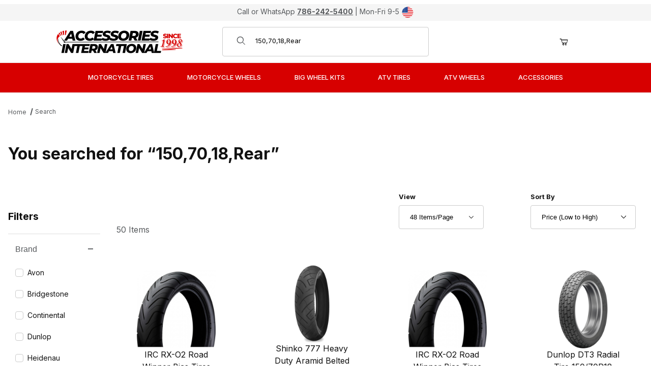

--- FILE ---
content_type: text/html; charset=utf-8
request_url: https://www.motorcycletire.com/SRCH.html?Search=150%2C70%2C18%2CRear
body_size: 18787
content:
<!DOCTYPE html><html lang="en" class="no-js"><script>window.addEventListener('DOMContentLoaded', function () {sessionStorage.setItem('continue_url', 'https://www.motorcycletire.com/SRCH.html');});</script><head><meta charset="utf-8"><meta name="viewport" content="width=device-width, initial-scale=1"><base href="https://www.motorcycletire.com/merchant2/"><title>MotorcycleTire.com: Search</title><link rel="preconnect" crossorigin href="//www.google-analytics.com" data-resource-group="css_list" data-resource-code="preconnect-google-analytics" /><link rel="preconnect" crossorigin href="https://fonts.googleapis.com" data-resource-group="css_list" data-resource-code="preconnect-google-fonts" /><link rel="preconnect" crossorigin href="https://fonts.gstatic.com" data-resource-group="css_list" data-resource-code="preconnect-gstatic" /><link rel="stylesheet" href="https://fonts.googleapis.com/css2?family=Inter:wght@400;500;600;700&amp;display=swap" data-resource-group="css_list" data-resource-code="google-fonts" /><link type="text/css" media="all" rel="stylesheet" href="https://www.motorcycletire.com/merchant2/json.mvc?Store_Code=tires&amp;Function=CSSResource_Output&amp;CSSCombinedResource_Code=stylesheet&T=6216cc23" data-resource-group="css_list" data-resource-code="stylesheet" /><script type="text/javascript">
var MMThemeBreakpoints =
[
{
"code":	"mobile",
"name":	"Mobile",
"start":	{
"unit": "px",
"value": ""
}
,
"end":	{
"unit": "em",
"value": "39.999"
}
}
,{
"code":	"tablet",
"name":	"Tablet",
"start":	{
"unit": "px",
"value": ""
}
,
"end":	{
"unit": "em",
"value": "59.999"
}
}
];
</script>
<script type="text/javascript">
var json_url = "https:\/\/www.motorcycletire.com\/merchant2\/json.mvc\u003F";
var json_nosessionurl = "https:\/\/www.motorcycletire.com\/merchant2\/json.mvc\u003F";
var Store_Code = "tires";
</script>
<script type="text/javascript" src="https://www.motorcycletire.com/merchant2/clientside.mvc?T=0781c6c8&amp;Module_Code=cmp-cssui-searchfield&amp;Filename=runtime.js" integrity="sha512-GT3fQyjPOh3ZvhBeXjc3+okpwb4DpByCirgPrWz6TaihplxQROYh7ilw9bj4wu+hbLgToqAFQuw3SCRJjmGcGQ==" crossorigin="anonymous" async defer></script>
<script type="text/javascript">
var MMSearchField_Search_URL_sep = "https:\/\/www.motorcycletire.com\/SRCH.html\u003FSearch=";
(function( obj, eventType, fn )
{
if ( obj.addEventListener )
{
obj.addEventListener( eventType, fn, false );
}
else if ( obj.attachEvent )
{
obj.attachEvent( 'on' + eventType, fn );
}
})( window, 'mmsearchfield_override', function()
{
/*** This function allows you to prepend or append code to an existing function.* https://stackoverflow.com/questions/9134686/adding-code-to-a-javascript-function-programmatically*/function functionExtender(container, funcName, prepend, append) {(() => {let cachedFunction = container[funcName];container[funcName] = function (...args) {if (prepend) {prepend.apply(this);}let result = cachedFunction.apply(this, args);if (append) {append.apply(this);}return result;};})();}/*** This controls what happens when you click TAB on a selected search item.*/functionExtender(MMSearchField.prototype,'Event_Keydown',() => {},function () {let tabTarget = this.selected_item;if (tabTarget !== null) {if (event.keyCode === 9 && tabTarget !== this.menu_item_storesearch) {this.element_search.value = tabTarget.childNodes[0].getAttribute('data-search');}}});MMSearchField.prototype.onMenuAppendHeader = () => null;MMSearchField.prototype.onMenuAppendItem = data => {let searchResult;searchResult = newElement('li', {'class': 'x-search-preview__entry'}, null, null);searchResult.innerHTML = data;searchResult.setAttribute('aria-selected', 'false');searchResult.setAttribute('role', 'option');return searchResult;};MMSearchField.prototype.Menu_Item_Select = function (item) {this.selected_item = item;this.menu_items.forEach(menuItem => {menuItem.setAttribute('aria-selected', 'false');});if (item !== null) {this.selected_item.className = classNameAdd(this.selected_item, 'mm_searchfield_menuitem_selected');this.selected_item.setAttribute('aria-selected', 'true');}};MMSearchField.prototype.onMenuAppendStoreSearch = search_value => {let searchAll;searchAll = newElement('li', {'class': 'x-search-preview__search-all'}, null, null);searchAll.element_text = newTextNode(`Search store for product "${search_value}"`, searchAll);searchAll.setAttribute('aria-selected', 'false');searchAll.setAttribute('role', 'option');return searchAll;};MMSearchField.prototype.Menu_Show = function () {if (this.menu_visible) {return;}this.menu_visible = true;this.element_menu.classList.add('x-search-preview--open');}MMSearchField.prototype.Menu_Hide = function () {if (!this.menu_visible) {return;}this.menu_visible = false;this.element_menu.classList.remove('x-search-preview--open');}MMSearchField.prototype.onFocus = () => null;MMSearchField.prototype.onBlur = () => null;
} );
</script>
<script type="text/javascript" src="https://www.motorcycletire.com/merchant2/clientside.mvc?T=0781c6c8&amp;Filename=runtime_ui.js" integrity="sha512-ZIZBhU8Ftvfk9pHoUdkXEXY8RZppw5nTJnFsMqX+3ViPliSA/Y5WRa+eK3vIHZQfqf3R/SXEVS1DJTjmKgVOOw==" crossorigin="anonymous" async defer></script><script type="text/javascript" src="https://www.motorcycletire.com/merchant2/clientside.mvc?T=0781c6c8&amp;Filename=ajax.js" integrity="sha512-hBYAAq3Edaymi0ELd4oY1JQXKed1b6ng0Ix9vNMtHrWb3FO0tDeoQ95Y/KM5z3XmxcibnvbVujqgLQn/gKBRhA==" crossorigin="anonymous" async defer></script><link rel="canonical" href="https://www.motorcycletire.com/SRCH.html"><link type="text/css" media="all" rel="stylesheet" integrity="sha256-lWOXBr8vqpiy3pliCN1FmPIYkHdcr8Y0nc2BRMranrA= sha384-0K5gx4GPe3B0+RaqthenpKbJBAscHbhUuTd+ZmjJoHkRs98Ms3Pm2S4BvJqkmBdh sha512-wrhf+QxqNNvI+O73Y1XxplLd/Bt2GG2kDlyCGfeByKkupyZlAKZKAHXE2TM9/awtFar6eWl+W9hNO6Mz2QrA6Q==" crossorigin="anonymous" href="https://www.motorcycletire.com/merchant2/json.mvc?Store_Code=tires&amp;Function=CSSResource_Output&amp;CSSResource_Code=mm-theme-styles&T=2dadd124" data-resource-group="modules" data-resource-code="mm-theme-styles" /><style>*:focus-visible {outline: 2px solid black !important; box-sizing: border-box !important;}.sr-only {position: absolute;left: -10000px;}.skip-link {left: -10000px;padding: 12px;background-color: white;color: black;border: 2px solid black;border-radius: 5px;position: absolute;top: 0px;z-index: 9999999999;}.skip-link:focus-visible{left: 0px;}.t-site-header__search-form:focus-within .x-search-preview {display: block !important;opacity: 1 !important;}</style><!-- Google tag (gtag.js) --><script async src="https://www.googletagmanager.com/gtag/js?id=AW-997675829"></script><script>window.dataLayer = window.dataLayer || [];function gtag(){dataLayer.push(arguments);}gtag('js', new Date());gtag('config', 'AW-997675829');</script><script data-resource-group="head_tag" data-resource-code="GTM-head-tag">(function(w,d,s,l,i){w[l]=w[l]||[];w[l].push({'gtm.start':new Date().getTime(),event:'gtm.js'});var f=d.getElementsByTagName(s)[0],j=d.createElement(s),dl=l!='dataLayer'?'&l='+l:'';j.async=true;j.src='https://www.googletagmanager.com/gtm.js?id='+i+dl;f.parentNode.insertBefore(j,f);})(window,document,'script','dataLayer','GTM-KR5R27H');</script><script data-resource-group="head_tag" data-resource-code="GTM-dataLayer">
var dataLayer = dataLayer || [];
var clearEcommerceDataLayer = () => {
dataLayer.push({ ecommerce: null });
};
dataLayer.push({
canonicalUri: '\/SRCH.html\u003FSearch\u003D150\u00252C70\u00252C18\u00252CRear',
canonicalUrl: 'https:\/\/www.motorcycletire.com\/SRCH.html\u003FSearch\u003D150\u00252C70\u00252C18\u00252CRear',
category: {
code: '',
name: ''
},
global: {
action: '',
basket: {
basketId: '38914398'
},
categoryCode: '',
function: '',
moduleFunction: '',
productCode: '',
screen: 'SRCH',
uiException: ''
},
page: {
code: 'SRCH',
name: 'Search'
},
product: {
code: '',
name: '',
sku: ''
}
});
window.addEventListener('DOMContentLoaded', () => {
document.querySelectorAll('form').forEach(form => {
if (form.getAttribute('name')?.length) {
return;
}
const identifier = form.elements?.Action?.value ?? form.dataset?.hook ?? form.querySelector('legend')?.innerText;
if (identifier?.length) {
form.name = identifier;
}
});
});
window.addEventListener('DOMContentLoaded', () => {
let timeoutId;
const debouncedSearch = (e) => {
clearTimeout(timeoutId);
timeoutId = setTimeout(() => {
const search_term = e?.target?.value;
if (!search_term?.length) {
return;
}
dataLayer.push({
event: 'search',
search_term
});
}, 500);
};
const searchInputs = document.querySelectorAll('input[name="Search"]');
searchInputs.forEach(input => {
input.addEventListener('input', debouncedSearch)
});
});
class MMXPromotionTracker {
constructor() {
window.addEventListener('DOMContentLoaded', () => {
this.init();
});
}
init() {
this.promotions = document.querySelectorAll('[data-flex-item]');
if (!this.promotions.length) {
return;
}
this.promotionObserver = new IntersectionObserver((entries) => {
this.observedCallback(entries);
}, {threshold: [0.75]});
this.promotions.forEach((promotion, i) => {
this.promotionObserver.observe(promotion);
promotion.addEventListener('click', (e) => {
this.promotionClicked(promotion, e);
});
});
}
promotionClicked(promotion, e){
let clickedLink = false;
let products = [];
let clickedHero;
e.composedPath().forEach(item => {
if (item.nodeName === 'A' || (item.nodeName === 'MMX-HERO' && item.dataset?.href?.length)) {
clickedLink = true;
}
if (item.nodeName === 'MMX-HERO') {
clickedHero = item;
} else if (item.nodeName === 'MMX-PRODUCT-CAROUSEL') {
const clickedProductIndex = [...item.shadowRoot.querySelectorAll('mmx-hero[slot="hero_slide"]')].findIndex(heroSlide => heroSlide === clickedHero);
products = [item?.products[clickedProductIndex]];
} else if (item.nodeName === 'MMX-FEATURED-PRODUCT') {
products = [item?.product];
}
});
if (clickedLink) {
this.trackPromotion('select_promotion', promotion, products);
}
};
trackPromotion(event, item, products = []) {
clearEcommerceDataLayer();
dataLayer.push({
event,
ecommerce: {
creative_name: item.getAttribute('data-flex-item'),
creative_slot: [...this.promotions].findIndex(promotion => promotion === item) + 1,
items: this.productsToEcommerceItems(products),
promotion_id: item.getAttribute('data-flex-component')
}
});
if (item?.nodeName === 'MMX-PRODUCT-CAROUSEL') {
this.trackProductList(event, item, products);
}
};
trackProductList(event, item, products = []) {
if (!products?.length) {
return;
}
clearEcommerceDataLayer();
dataLayer.push({
event: event === 'select_promotion' ? 'select_item' : 'view_item_list',
ecommerce: {
item_list_id: item.getAttribute('id'),
item_list_name: item?.data?.heading?.heading_text?.value ?? item.getAttribute('id'),
items: this.productsToEcommerceItems(products)
}
});
}
observedCallback(entries) {
entries.forEach((entry, entryIndex) => {
if (!entry.isIntersecting) {
return;
}
this.trackPromotion('view_promotion', entry.target, entry.target?.products);
});
};
productsToEcommerceItems(products = []) {
if (!products?.length) {
return [];
}
return products.map((item, i) => {
return {
item_id: item.code,
item_name: item.name,
item_sku: item?.sku,
index: i,
price: item.price,
discount: item.base_price - item.price,
quantity: 1
}
});
}
}
new MMXPromotionTracker();
clearEcommerceDataLayer();
dataLayer.push({
	"ecommerce": {
		"item_list_id": "search_results",
		"item_list_name": "Search Results",
		"items": [
			{
				"discount": 0,
				"index": 0,
				"item_id": "PU0306-0433",
				"item_name": "IRC RX-O2 Road Winner Bias Tires 130\/70-17 Rear",
				"item_sku": "PU0306-0433",
				"item_variant": "",
				"price": 118.95,
				"quantity": 1
			},
			{
				"discount": 0,
				"index": 1,
				"item_id": "WPS87-4612",
				"item_name": "Shinko 777 Heavy Duty Aramid Belted Tire 150\/70B18, Rear \u005B76H\u005D",
				"item_sku": "WPS87-4612",
				"item_variant": "",
				"price": 152.96,
				"quantity": 1
			},
			{
				"discount": 0,
				"index": 2,
				"item_id": "PU0306-0438",
				"item_name": "IRC RX-O2 Road Winner Bias Tires 150\/70-18 Rear",
				"item_sku": "PU0306-0438",
				"item_variant": "",
				"price": 153.95,
				"quantity": 1
			},
			{
				"discount": 0,
				"index": 3,
				"item_id": "PU03040292",
				"item_name": "Dunlop DT3 Radial Tire 150\/70R18 Rear \u005B70V\u005D",
				"item_sku": "PU03040292",
				"item_variant": "",
				"price": 168,
				"quantity": 1
			},
			{
				"discount": 0,
				"index": 4,
				"item_id": "PU0317-0824",
				"item_name": "Mitas Enduro Trail-XT+ Dual Sport Tire 150\/70B18 Rear \u005B70T\u005D",
				"item_sku": "PU0317-0824",
				"item_variant": "",
				"price": 169.95,
				"quantity": 1
			},
			{
				"discount": 0,
				"index": 5,
				"item_id": "PU0317-0915",
				"item_name": "Mitas Enduro Trail-XT Dual Sport Tire 150\/70B18 Rear \u005B70H\u005D",
				"item_sku": "PU0317-0915",
				"item_variant": "",
				"price": 169.95,
				"quantity": 1
			},
			{
				"discount": 0,
				"index": 6,
				"item_id": "WPS87-4613",
				"item_name": "Shinko 777 Heavy Duty White Wall Tire 150\/70B18, Rear \u005B76H\u005D",
				"item_sku": "WPS87-4613",
				"item_variant": "",
				"price": 176.76,
				"quantity": 1
			},
			{
				"discount": 0,
				"index": 7,
				"item_id": "PU03170100",
				"item_name": "Kenda K784 Dual Sport Tires 150\/70B18 Rear",
				"item_sku": "PU03170100",
				"item_variant": "",
				"price": 181,
				"quantity": 1
			},
			{
				"discount": 0,
				"index": 8,
				"item_id": "PU03060759",
				"item_name": "Avon Roadrider MKII Street Tire, 150\/70-18, Rear \u005B70V\u005D",
				"item_sku": "PU03060759",
				"item_variant": "",
				"price": 187.95,
				"quantity": 1
			},
			{
				"discount": 0,
				"index": 9,
				"item_id": "TTLMIT-E07150701870T",
				"item_name": "Mitas Enduro Trail+ Dual Sport Tire 150\/70B18 Rear \u005B70T\u005D",
				"item_sku": "PU0317-0829",
				"item_variant": "",
				"price": 189.95,
				"quantity": 1
			},
			{
				"discount": 0,
				"index": 10,
				"item_id": "PU0317-0814",
				"item_name": "Mitas Enduro Trail Dual Sport Tire 150\/70B18 Rear \u005B70H\u005D",
				"item_sku": "PU0317-0814",
				"item_variant": "",
				"price": 189.95,
				"quantity": 1
			},
			{
				"discount": 0,
				"index": 11,
				"item_id": "WPS87-4705",
				"item_name": "Shinko 804 Big Block Dual-Sport Tire 150\/70B18 Rear \u005B70Q\u005D",
				"item_sku": "WPS87-4705",
				"item_variant": "",
				"price": 190.95,
				"quantity": 1
			},
			{
				"discount": 0,
				"index": 12,
				"item_id": "TTLMIT-E1015070B18-S",
				"item_name": "Mitas Enduro Trail XT Dakar Dual Sport Tire 150\/70B18 Rear \u005B70H\u005D",
				"item_sku": "PU0317-0914",
				"item_variant": "",
				"price": 194.95,
				"quantity": 1
			},
			{
				"discount": 0,
				"index": 13,
				"item_id": "TTLMIT-E091507018R-D",
				"item_name": "Mitas Enduro Trail XT+ Dakar Dual Sport Tire 150\/70B18 Rear \u005B70T\u005D",
				"item_sku": "PU0317-0825",
				"item_variant": "",
				"price": 194.95,
				"quantity": 1
			},
			{
				"discount": 0,
				"index": 14,
				"item_id": "PU0317-0795",
				"item_name": "Mitas Enduro Trail+ Dual Sport Tire 150\/70B18 Rear \u005B70H\u005D",
				"item_sku": "PU0317-0795",
				"item_variant": "",
				"price": 194.95,
				"quantity": 1
			},
			{
				"discount": 0,
				"index": 15,
				"item_id": "PU0317-0866",
				"item_name": "Mitas Terra Force-R Cruiser Tire 150\/70R18 Rear \u005B70V\u005D",
				"item_sku": "PU0317-0866",
				"item_variant": "",
				"price": 194.95,
				"quantity": 1
			},
			{
				"discount": 0,
				"index": 16,
				"item_id": "WPS87-4537",
				"item_name": "Shinko 705 Dual-Sport Tire 150\/70R18 Rear \u005B70V\u005D",
				"item_sku": "WPS87-4537",
				"item_variant": "",
				"price": 199.71,
				"quantity": 1
			},
			{
				"discount": 0,
				"index": 17,
				"item_id": "PU03170436",
				"item_name": "Metzeler Karoo Extreme Adventure Tire 150\/70R18 Rear \u005B70S\u005D",
				"item_sku": "PU03170436",
				"item_variant": "",
				"price": 203,
				"quantity": 1
			},
			{
				"discount": 0,
				"index": 18,
				"item_id": "PU03170004",
				"item_name": "Pirelli MT 90 A\/T Enduro Dual Sport Tires Tubetype 150\/70R18 Rear",
				"item_sku": "PU03170004",
				"item_variant": "",
				"price": 210.95,
				"quantity": 1
			},
			{
				"discount": 0,
				"index": 19,
				"item_id": "WPS87-4719",
				"item_name": "Shinko 805 Dual Sport Bias Reflector Tire 150\/70B18 Rear \u005B70Q\u005D",
				"item_sku": "WPS87-4719",
				"item_variant": "",
				"price": 210.95,
				"quantity": 1
			},
			{
				"discount": 0,
				"index": 20,
				"item_id": "PU03160447",
				"item_name": "Metzeler Karoo Street Tire 150\/70ZR18 Rear \u005B70H\u005D",
				"item_sku": "PU03160447",
				"item_variant": "",
				"price": 213.95,
				"quantity": 1
			},
			{
				"discount": 0,
				"index": 21,
				"item_id": "PU03170735",
				"item_name": "Metzeler Karoo Street Dual Sport Tire 150\/70R18 Rear \u005B70V\u005D",
				"item_sku": "PU03170735",
				"item_variant": "",
				"price": 214.95,
				"quantity": 1
			},
			{
				"discount": 0,
				"index": 22,
				"item_id": "PU0317-0815",
				"item_name": "Mitas Enduro Trail Dakar Dual Sport Tire 150\/70B18 Rear \u005B70H\u005D",
				"item_sku": "PU0317-0815",
				"item_variant": "",
				"price": 214.95,
				"quantity": 1
			},
			{
				"discount": 0,
				"index": 23,
				"item_id": "MR-20-7597",
				"item_name": "Mitas Enduro Trail+ Dakar Dual Sport Tire 150\/70B18 Rear \u005B70H\u005D",
				"item_sku": "PU0317-0830",
				"item_variant": "",
				"price": 219.95,
				"quantity": 1
			},
			{
				"discount": 0,
				"index": 24,
				"item_id": "PU0317-0385",
				"item_name": "Pirelli Scorpion Rally STR Tire 150\/70R18 Rear \u005B70V\u005D",
				"item_sku": "PU0317-0385",
				"item_variant": "",
				"price": 239.95,
				"quantity": 1
			},
			{
				"discount": 0,
				"index": 25,
				"item_id": "PU03170507",
				"item_name": "Dunlop D908RR Off-Road \/ Adventure Tire 150\/70-18 Rear \u005B70S\u005D",
				"item_sku": "PU03170507",
				"item_variant": "",
				"price": 242,
				"quantity": 1
			},
			{
				"discount": 0,
				"index": 26,
				"item_id": "PU03170733",
				"item_name": "Metzeler Karoo 4 Dual Sport Tire 150\/70R18 Rear \u005B70Q\u005D",
				"item_sku": "PU03170733",
				"item_variant": "",
				"price": 243.95,
				"quantity": 1
			},
			{
				"discount": 0,
				"index": 27,
				"item_id": "PU03170728",
				"item_name": "Pirelli Scorpion Rally Dual Sport Radial Tire 150\/70R18 Rear \u005B70R\u005D",
				"item_sku": "PU03170728",
				"item_variant": "",
				"price": 243.95,
				"quantity": 1
			},
			{
				"discount": 0,
				"index": 28,
				"item_id": "PU03170768",
				"item_name": "Metzeler Tourance Next 2 Dual Sport Tire 150\/70ZR18 Rear \u005B70W\u005D",
				"item_sku": "PU03170768",
				"item_variant": "",
				"price": 245.95,
				"quantity": 1
			},
			{
				"discount": 0,
				"index": 29,
				"item_id": "PU03170628",
				"item_name": "Metzeler Tourance Next 2 Dual Sport Tire 150\/70R18 Rear \u005B70V\u005D",
				"item_sku": "PU03170628",
				"item_variant": "",
				"price": 248.95,
				"quantity": 1
			},
			{
				"discount": 0,
				"index": 30,
				"item_id": "PU03170356",
				"item_name": "Pirelli Scorpion Trail II Adventure Tire 150\/70R18, Rear \u005B70V\u005D",
				"item_sku": "PU03170356",
				"item_variant": "",
				"price": 250.95,
				"quantity": 1
			},
			{
				"discount": 0,
				"index": 31,
				"item_id": "PU03170764",
				"item_name": "Metzeler Karoo 4 Dual-Sport Tire 150\/70R18 Rear \u005B70T\u005D",
				"item_sku": "PU03170764",
				"item_variant": "",
				"price": 250.95,
				"quantity": 1
			},
			{
				"discount": 0,
				"index": 32,
				"item_id": "HN-K601507018R",
				"item_name": "Heidenau K60 Ranger Motorcycle Dual-Sport Tire 150\/70B18 Rear \u005B70R\u005D",
				"item_sku": "HN-K601507018R",
				"item_variant": "",
				"price": 251,
				"quantity": 1
			},
			{
				"discount": 0,
				"index": 33,
				"item_id": "PU03170416",
				"item_name": "Bridgestone Battlax A41 Adventure Tire 150\/70ZR18 70W Rear",
				"item_sku": "PU03170416",
				"item_variant": "",
				"price": 257.95,
				"quantity": 1
			},
			{
				"discount": 0,
				"index": 34,
				"item_id": "PU03170742",
				"item_name": "Bridgestone Battlax Adventure Trail AT41 Radial Tire 150\/70R18 Rear \u005B70V\u005D",
				"item_sku": "PU03170742",
				"item_variant": "",
				"price": 258.95,
				"quantity": 1
			},
			{
				"discount": 0,
				"index": 35,
				"item_id": "HN-K601507018CC",
				"item_name": "Heidenau K60 Scout Cold Compound Dual-Sport Tire 150\/70B-18 Rear \u005B70T\u005D",
				"item_sku": "HN-K601507018CC",
				"item_variant": "",
				"price": 262,
				"quantity": 1
			},
			{
				"discount": 0,
				"index": 36,
				"item_id": "PU03170446",
				"item_name": "Continental Trail Attack 3 Tire 150\/70R18, Rear",
				"item_sku": "PU03170446",
				"item_variant": "",
				"price": 266.95,
				"quantity": 1
			},
			{
				"discount": 0,
				"index": 37,
				"item_id": "PU03170487",
				"item_name": "Bridgestone AX41 Battlax AdventureCross Tire 150\/70B18 Rear \u005B70Q\u005D",
				"item_sku": "PU03170487",
				"item_variant": "",
				"price": 268.95,
				"quantity": 1
			},
			{
				"discount": 0,
				"index": 38,
				"item_id": "PU03170562",
				"item_name": "Continental TKC 70 Rocks Dual Sport Tire 150\/70R18 Rear \u005B70S\u005D",
				"item_sku": "PU03170562",
				"item_variant": "",
				"price": 277.95,
				"quantity": 1
			},
			{
				"discount": 0,
				"index": 39,
				"item_id": "PU03170500",
				"item_name": "Dunlop Trailmax Mission Dual Sport Tire 150\/70B18 70T Rear",
				"item_sku": "PU03170500",
				"item_variant": "",
				"price": 284.99,
				"quantity": 1
			},
			{
				"discount": 0,
				"index": 40,
				"item_id": "PU03170792",
				"item_name": "Dunlop Trailmax Raid Adventure Tire 150\/70R18 Rear \u005B70T\u005D",
				"item_sku": "PU03170792",
				"item_variant": "",
				"price": 284.99,
				"quantity": 1
			},
			{
				"discount": 0,
				"index": 41,
				"item_id": "PU03160345",
				"item_name": "Bridgestone Battlax A41 Adventure Tire 150\/70R18 70H Rear",
				"item_sku": "PU03160345",
				"item_variant": "",
				"price": 300.95,
				"quantity": 1
			},
			{
				"discount": 0,
				"index": 42,
				"item_id": "PU03170573",
				"item_name": "Bridgestone AX41 Battlax Adventurecross Tire 150\/80R18 Rear \u005B70H\u005D",
				"item_sku": "PU03170573",
				"item_variant": "",
				"price": 300.95,
				"quantity": 1
			},
			{
				"discount": 0,
				"index": 43,
				"item_id": "PU03170478",
				"item_name": "Michelin Anakee Adventure Tire 150\/70R18 Rear",
				"item_sku": "PU03170478",
				"item_variant": "",
				"price": 304.95,
				"quantity": 1
			},
			{
				"discount": 0,
				"index": 44,
				"item_id": "PU0317-0390",
				"item_name": "Michelin Anakee Wild Motorcycle Tire 150\/70R18 Rear \u005B70R\u005D",
				"item_sku": "PU0317-0390",
				"item_variant": "",
				"price": 307.95,
				"quantity": 1
			},
			{
				"discount": 0,
				"index": 45,
				"item_id": "PU03060653",
				"item_name": "Avon AV92 Cobra Chrome Street Radial Tire 150\/70B18 Rear \u005B76V\u005D",
				"item_sku": "PU03060653",
				"item_variant": "",
				"price": 311.95,
				"quantity": 1
			},
			{
				"discount": 0,
				"index": 46,
				"item_id": "PU03060675",
				"item_name": "Metzeler Cruisetec Touring Tire 150\/70B18 Rear \u005B76H\u005D",
				"item_sku": "PU03060675",
				"item_variant": "",
				"price": 341.95,
				"quantity": 1
			},
			{
				"discount": 0,
				"index": 47,
				"item_id": "PU0306-0322",
				"item_name": "Michelin Commander II Cruiser Tires 150\/70B-18 Rear",
				"item_sku": "PU0306-0322",
				"item_variant": "",
				"price": 342,
				"quantity": 1
			}
		]
	},
	"event": "view_item_list"
});
class SelectItemTracker {
listSelectors = {
related_products: [
'.x-product-list--related .x-product-list__link',
'.t-related-product-list .x-product-list__link',
'#js-related-products-carousel [data-mm-linktype="product-list-link"]',
'#js-PROD [data-mm-linktype="product-list-link"]',
'.cmp-product-list .cmp-product-list__item:not(.cmp-product-list__header)',
'[data-hook="related-products"] .mm-card-grid-item__wrapper'
],
wish_list_items: [
'#js-WISH .t-basket__product-details a:not([href*="Edit_Wish"], [href*="Action=RMWL"])',
'#js-WISH .basket-product-row a:not([href*="Edit_Wish"], [href*="Action=RMWL"])',
'#js-WISH .basket-display__product-row a:not([href*="Edit_Wish"], [href*="Action=RMWL"])'
],
order_status: [
'.t-page-ords .t-basket__product-name',
'.t-account-landing__order-list a',
'#js-ORDS .basket-product-row a',
'.order-summary-display a'
]
};
productLists = [
'search_results',
'category_listing',
'all_products'
]
productListLinkSelectors = [
'.x-product-list .x-product-list__link',
'.cmp-product-list .cmp-product-list__item',
'#js-product-list .category-product',
'#js-product-list [data-mm-linktype="product-list-link"]',
'.product-grid [data-mm-linktype="product-list-link"]'
];
constructor() {
window.addEventListener('DOMContentLoaded', () => {
this.init();
});
}
init() {
this.buildProductListLinkSelectors();
Object.keys(this.listSelectors).forEach(listId => {
this.bindListEvents(listId);
});
}
buildProductListLinkSelectors() {
this.productLists.forEach(productList => {
this.listSelectors[productList] = this.productListLinkSelectors;
});
}
bindListEvents(listId) {
const viewItemListEvent = this.getViewItemListEvent(listId);
if (!viewItemListEvent) {
return;
}
const listSelectors = this.listSelectors[listId];
const firstMatchingSelector = listSelectors.find(selector => {
return document.querySelector(selector) !== null;
});
const listItemLinks = document.querySelectorAll(firstMatchingSelector);
listItemLinks.forEach((listItemLink, index) => {
listItemLink.addEventListener('click', () => {
this.trackSelectItem(viewItemListEvent, index);
});
});
}
getViewItemListEvent(list_id) {
return window?.dataLayer?.find(item => {
return item?.event === 'view_item_list' && item?.ecommerce?.item_list_id === list_id;
});
}
trackSelectItem(viewItemListEvent, itemIndex) {
const selectedItem = structuredClone(viewItemListEvent?.ecommerce?.items?.[itemIndex]);
if (typeof selectedItem !== 'object') {
return;
}
clearEcommerceDataLayer();
dataLayer.push({
event: 'select_item',
ecommerce: {
currency: 'USD',
value: selectedItem?.price,
item_list_id: viewItemListEvent?.ecommerce.item_list_id,
item_list_name: viewItemListEvent?.ecommerce.item_list_name,
items: [
selectedItem
]
}
});
}
}
new SelectItemTracker();
clearEcommerceDataLayer();
dataLayer.push({
	"ecommerce": {
		"coupon": "",
		"currency": "USD",
		"shipping_tier": "",
		"value": 0
	},
	"event": "mm_global_minibasket"
});
class BasketMonitor {
constructor() {
this.storageKey = 'mm-tires-basket-monitor';
window.addEventListener('DOMContentLoaded', () => {
this.init();
});
}
canLocalStorage() {
const storeTestKey = this.storageKey + '--test';
if (this.saveCurrentItems(storeTestKey)) {
localStorage?.removeItem(storeTestKey);
return true;
}
return false;
}
init() {
this.setCurrentItemsFromDataLayer();
if (!this.canLocalStorage()) {
return;
}
this.handleBasketChanges();
this.pastItems = this.getItemsFromLocalStorage();
this.comparePastWithCurrent();
this.saveCurrentItems();
this.trackResults();
}
handleBasketChanges() {
const orderProcessed = '0';
if (orderProcessed === '1') {
this.clearCurrentItems();
}
}
setCurrentItemsFromDataLayer() {
const eventsWithBasketItems = ['mm_global_minibasket', 'view_cart', 'begin_checkout', 'add_shipping_info', 'add_payment_info'];
const basketEvent = dataLayer.find(item => eventsWithBasketItems.includes(item?.event));
this.currentItems = this.createMapFromItems(basketEvent?.ecommerce?.items);
}
getItemsFromLocalStorage() {
try {
return new Map(JSON.parse(localStorage.getItem(this.storageKey)));
} catch {
return new Map();
}
}
createMapFromItems(items = []) {
if (!(items instanceof Array)) {
return new Map();
}
return items.reduce((map, item) => {
return map.set(this.createItemKey(item), item);
}, new Map());
}
createItemKey(item = {}) {
return JSON.stringify({
id: item?.item_id,
variant: item?.item_variant
});
}
comparePastWithCurrent() {
this.results = {
added: [],
removed: [],
unchanged: [],
updated: []
};
const allItems = new Map([...this.pastItems, ...this.currentItems]);
allItems.forEach((value, key) => {
const pastItem = this.pastItems.get(key);
const currentItem = this.currentItems.get(key);
if (typeof pastItem === 'undefined') {
this.results.added.push(currentItem);
} else if (typeof currentItem === 'undefined') {
this.results.removed.push(pastItem);
} else if (JSON.stringify(currentItem) == JSON.stringify(pastItem)) {
this.results.unchanged.push(currentItem);
} else {
this.results.updated.push(currentItem);
const quantityChange = currentItem.quantity - pastItem.quantity;
if (quantityChange > 0) {
this.results.added.push({
...currentItem,
quantity: quantityChange
});
} else if (quantityChange < 0) {
this.results.removed.push({
...currentItem,
quantity: Math.abs(quantityChange)
})
}
}
});
}
trackResults() {
this.trackEvent('add_to_cart', this?.results?.added);
this.trackEvent('remove_from_cart', this?.results?.removed);
}
trackEvent(event, items = []) {
if (typeof event !== 'string' || !(items instanceof Array) || !items.length) {
return;
}
clearEcommerceDataLayer();
dataLayer.push({
event,
ecommerce: {
currency: 'USD',
value: this.determineItemsValue(items),
items
}
});
}
determineItemsValue(items = []) {
if (!(items instanceof Array)) {
return 0;
}
return items.reduce((value, item) => {
return value += item.quantity * item.price;
}, 0);
}
clearCurrentItems() {
return localStorage.removeItem(this.storageKey);
}
saveCurrentItems(storageKey = this.storageKey) {
try {
localStorage.setItem(storageKey, JSON.stringify([...this.currentItems]));
return true;
} catch (e) {
return false;
}
}
reportAddToCart(event) {
this.pastItems = this.getItemsFromLocalStorage();
this.currentItems = structuredClone(this.pastItems);
this.addItemsFromEvent(this.currentItems, event);
this.comparePastWithCurrent();
this.saveCurrentItems();
}
addItemsFromEvent(items, event = {}) {
event?.ecommerce?.items?.forEach(addedItem => {
const itemKey = this.createItemKey(addedItem);
const existingItem = this.currentItems.get(itemKey);
if (typeof existingItem === 'undefined') {
items.set(itemKey, addedItem);
} else {
items.set(itemKey, {
...existingItem,
quantity: Number(existingItem.quantity) + Number(addedItem.quantity)
});
}
});
}
}
var basketMonitor = new BasketMonitor();
</script></head><body id="js-SRCH" class="o-site-wrapper t-page-srch"><a class="skip-link" href="https://www.motorcycletire.com/SRCH.html#main-content">Skip to Content</a><div id="mini_basket" class="readytheme-contentsection">
<section class="x-mini-basket" data-hook="mini-basket" data-item-count="0" data-subtotal="" aria-modal="true" tabindex="-1"><div class="x-mini-basket__content u-bg-white" data-hook="mini-basket__content" aria-describedby="mb-description" aria-label="Your Cart Summary" role="dialog" tabindex="0"><header><div class="x-mini-basket__header"><strong id="mb-description" class="x-mini-basket__summary">Your Cart (0)</strong><button class="u-icon-cross" data-hook="close-mini-basket" aria-label="Close the Mini-Basket"></button></div></header><script>function continueShopping(link) {if (sessionStorage.getItem('continue_url')) {link.href = sessionStorage.getItem('continue_url');}}</script><footer class="x-mini-basket__footer u-text-center"><p class="x-mini-basket__empty-icon u-bg-gray-100" aria-hidden="true"><svg width="31.972" height="32.562" xmlns="http://www.w3.org/2000/svg"><defs><clipPath id="a"><path d="M0 0h31.972v32.562H0z"/></clipPath></defs><g clip-path="url(#a)"><path d="M31.158 12.03h-5.765v1.631h4.679l-2.749 9.351H10.482l-2.745-9.351h4.148V12.03H7.258l-1-3.4a.815.815 0 0 0-.781-.584H.788a.817.817 0 0 0 0 1.633h4.084l.976 3.336a.58.58 0 0 0 .033.115l3.21 10.933a.814.814 0 0 0 .781.585h18.057a.817.817 0 0 0 .8-.644l3.212-10.931a.8.8 0 0 0 .031-.217v-.022a.814.814 0 0 0-.814-.805M23.711 25.782a3.39 3.39 0 0 0-.034 6.779h.059a3.39 3.39 0 0 0-.025-6.779m1.244 4.629a1.755 1.755 0 1 1 .512-1.24 1.755 1.755 0 0 1-.512 1.24M14.092 25.782a3.39 3.39 0 0 0-.034 6.779h.059a3.39 3.39 0 0 0-.025-6.779m1.244 4.629a1.755 1.755 0 1 1 .512-1.24 1.755 1.755 0 0 1-.512 1.24"/><path d="M23.706 12.361 22.647 11.3l-3.253 3.251V0h-1.509v14.553l-3.25-3.253-1.059 1.059 5.065 5.065 5.065-5.063z"/></g></svg></p><br><p class="c-heading--subheading--small">Your Cart is Empty</p><p class="t-input-font-size">Add items to get started</p><br><a class="c-button c-button--full u-text-medium" href="https://www.motorcycletire.com/SFNT.html" onclick="continueShopping(this);">Continue Shopping</a></footer></div></section>
</div>
<header class="t-site-header u-bg-white" data-hook="site-header"><section class="t-site-header__top-navigation u-bg-gray-100"><div class="o-wrapper o-wrapper--flush"><div class="o-layout o-layout--flush"><div class="o-layout__item u-bg-gray-100 u-width-12 u-text-center"><span id="header_message" class="t-site-header__message">
Call or WhatsApp <strong><a href="tel:786-242-5400">786-242-5400</a></strong> | Mon-Fri 9-5 
<img src="graphics/00000001/2/usa-flag.png" alt="USA Flag" style="height: 25px;">
</span>
</div></div></div></section><section class="o-wrapper o-wrapper--flush"><div class="o-layout o-layout--align-center o-layout--flush t-site-header__masthead"><div class="o-layout__item o-layout--justify-between u-flex u-width-3 u-width-2--m u-hidden--l "><button class="c-button c-button--flush c-button--full u-bg-white u-border-none u-color-black u-font-large u-icon-menu" data-hook="open-main-menu" aria-label="Open Menu"></button><button class="c-button c-button--flush c-button--full u-bg-white u-border-none u-color-black u-font-large u-icon-search" data-hook="open-header-search" aria-label="Open Search Form"></button></div><div class="o-layout__item u-width-6 u-width-8--m u-width-4--l u-width-4--xl u-text-center u-text-center--l t-site-header__logo"><a href="https://www.motorcycletire.com/SFNT.html" title="MotorcycleTire.com"><img src="graphics/00000001/2/LOGOS &#40;4&#41;.png" alt="Motorcycle Tires" loading="lazy" width="1000" height="200"></a></div><div class="o-layout__item u-width-3 u-width-2--m u-hidden--l u-text-right "><a class="t-site-header__basket-link" data-hook="open-mini-basket" aria-label="Open Mini-Basket" href="https://www.motorcycletire.com/BASK.html"><span class="u-icon-cart-empty" aria-hidden="true"></span><span class="t-site-header__basket-link-quantity" data-hook="mini-basket-count">0</span></a></div><div class="o-layout__item u-width-12 u-width-4--l t-site-header__search " data-hook="site-header__search"><form class="t-site-header__search-form" method="post" action="https://www.motorcycletire.com/SRCH.html"><fieldset><legend>Product Search</legend><div class="c-form-list"><div class="c-form-list__item c-form-list__item--full c-control-group u-flex"><span class="u-bg-white u-color-gray-50 u-icon-search t-site-header__search-icon" aria-hidden="true"></span><input class="c-form-input c-control-group__field u-bg-transparent u-border-none t-site-header__search-field" data-mm_searchfield="Yes" data-mm_searchfield_id="x-search-preview" type="search" name="Search" value="150,70,18,Rear" placeholder="Search" autocomplete="off" required aria-label="Product Search"><button class="c-button c-control-group__button u-bg-transparent u-color-gray-50 u-border-none u-icon-search t-site-header__search-button" type="submit" aria-label="Search"></button></div></div></fieldset><ul class="x-search-preview" data-mm_searchfield_menu="Yes" data-mm_searchfield_id="x-search-preview" role="listbox"></ul></form></div><div class="o-layout__item u-hidden u-flex--l u-width-4--l u-width-4--xl t-site-header__masthead-links "><a href="https://www.motorcycletire.com/LOGN.html" class="t-global-account-toggle u-invisible" data-a11y-toggle="global-account" data-hook="global-account">Sign In <span class="u-icon-chevron-down" aria-hidden="true"></span></a><div id="global_account" class="x-collapsible-content">
<div id="global-account" class="u-over-everything x-collapsible-content__item t-global-account">
<form class="t-global-account__form" method="post" action="https://www.motorcycletire.com/SRCH.html" autocomplete="off">
<fieldset>
<legend>Global Account Log In</legend>
<input type="hidden" name="Action" value="LOGN" />
<input type="hidden" name="Session_ID" value="1dccdcb3aa5ae8256ff52cf765a739a2" />
<input type="hidden" name="Per_Page" value="48" />
<input type="hidden" name="Sort_By" value="price_asc" />
<div class="c-form-list">
<div class="c-form-list__item c-form-list__item--full">
<label class="u-hide-visually" for="global-Customer_LoginEmail">Email Address</label>
<input id="global-Customer_LoginEmail" class="c-form-input c-form-input--large" type="text" inputmode="email" name="Customer_LoginEmail" value="" autocomplete="email" placeholder="Email" required>
</div>
<div class="c-form-list__item c-form-list__item--full">
<label class="u-hide-visually" for="global-Customer_Password">Password</label>
<input id="global-Customer_Password" class="c-form-input c-form-input--large" type="password" name="Customer_Password" autocomplete="current-password" placeholder="Password">
</div>
<div class="c-form-list__item c-form-list__item--full">
<p><a class="t-input-font-size" href="https://www.motorcycletire.com/FPWD.html">Forgot Password?</a></p>
<p><input class="c-button c-button--full" type="submit" value="Sign In"></p>
<a class="t-input-font-size u-block u-text-center u-text-medium" href="https://www.motorcycletire.com/LOGN.html">Register</a>
</div>
</div>
</fieldset>
</form>
</div>
</div>
<a class="t-site-header__basket-link" data-hook="open-mini-basket" aria-label="Open Mini-Basket" href="https://www.motorcycletire.com/BASK.html"><span class="u-icon-cart-empty" aria-hidden="true"></span><span class="t-site-header__basket-link-quantity" data-hook="mini-basket-count">0</span></a></div><div class="o-layout__item u-width-6 u-width-8--l u-width-5--w u-hidden u-text-right t-site-header__secure "><span class="u-color-gray-600 u-text-medium u-text-uppercase"><span class="c-heading--subheading--x-small u-icon-secure" aria-hidden="true"></span> <span class="u-font-small">Secure Checkout</span></span></div></div></section></header><!-- end t-site-header --><div class="o-wrapper o-wrapper--full o-wrapper--flush u-bg-white t-site-navigation "><div class="o-layout o-layout--align-center o-layout--flush o-layout--justify-center t-site-navigation__wrap"><nav class="o-layout__item c-navigation x-transfigure-navigation u-text-medium u-width-12 " data-hook="transfigure-navigation">
<div class="x-transfigure-navigation__wrap" data-layout="horizontal-drop-down">
<header class="x-transfigure-navigation__header o-layout--justify-between u-flex u-hidden--l" hidden>
<a class="c-button c-button--as-link c-form-inline-set u-color-gray-600" href="https://www.motorcycletire.com/LOGN.html"><span class="u-font-large u-icon-user" aria-hidden="true"></span> Sign In</a>
<button class="c-button u-bg-transparent u-color-gray-600 u-font-small u-icon-cross" data-hook="close-main-menu" aria-label="Close Menu"></button>
</header>
<div class="x-transfigure-navigation__content">
<ul class="c-navigation__row x-transfigure-navigation__row">
<li class="c-navigation__list ">
<a class="c-navigation__link" href="https://www.motorcycletire.com/category/motorcycle-tires.html" target="_self"><span>Motorcycle Tires</span></a>
</li>
<li class="c-navigation__list ">
<a class="c-navigation__link" href="https://www.motorcycletire.com/category/motorcycle-wheels.html" target="_self"><span>Motorcycle Wheels</span></a>
</li>
<li class="c-navigation__list ">
<a class="c-navigation__link" href="https://www.motorcycletire.com/category/big-wheel-kits-for-motorcycles.html" target="_self"><span>Big Wheel Kits</span></a>
</li>
<li class="c-navigation__list ">
<a class="c-navigation__link" href="https://www.motorcycletire.com/category/atv-motorcycle-tires.html" target="_self"><span>ATV Tires</span></a>
</li>
<li class="c-navigation__list ">
<a class="c-navigation__link" href="https://www.motorcycletire.com/category/atv-motorcycle-wheels.html" target="_self"><span>ATV Wheels</span></a>
</li>
<li class="c-navigation__list ">
<a class="c-navigation__link" href="https://www.motorcycletire.com/category/accessories.html" target="_self"><span>Accessories</span></a>
</li>
<li class="c-navigation__list u-hidden--l u-text-left">
<div class="x-transfigure-navigation__footer">
<a class="x-transfigure-navigation__footer-link u-hidden--l" href="https://www.motorcycletire.com/LOGN.html">Sign In</a>
<a class="x-transfigure-navigation__footer-link" href="https://www.motorcycletire.com/ABUS.html">About Us</a>
<a class="x-transfigure-navigation__footer-link" href="https://www.motorcycletire.com/CTUS.html">Contact Us</a>
<a class="x-transfigure-navigation__footer-link" href="https://www.motorcycletire.com/FAQS.html">Frequent Questions</a>
</div>
</li>
</ul>
</div>
</div>
</nav></div></div><!-- end t-site-navigation --><nav class="x-breadcrumbs" aria-label="Breadcrumb"><ul class="x-breadcrumbs__list"><li class="x-breadcrumbs__item"><a href="https://www.motorcycletire.com/SFNT.html">Home</a></li><li class="x-breadcrumbs__item" aria-current="page"><a href="https://www.motorcycletire.com/SRCH.html">Search</a></li></ul><!-- end .x-breadcrumbs --></nav><main class="o-wrapper t-main-content-element"><div id="main-content"></div><section class="o-layout"><div class="o-layout__item"></div></section><h1 class="c-heading-delta">You searched for &ldquo;150,70,18,Rear&rdquo;</h1><br><section class="o-layout o-layout--column-reverse o-layout--row-reverse--l o-layout--wide"><div class="o-layout__item u-width-12 u-width-10--l"><section class="o-layout"><div class="o-layout__item"></div></section><section class="o-layout--align-bottom o-layout--justify-between o-layout--wrap u-flex--l u-hidden"><p class="u-color-gray-600">50 Items</p><div class="x-display-list-filtering"><form class="x-display-list-filtering__per-page" method="get" action="https://www.motorcycletire.com/SRCH.html"><fieldset><legend>Number of Products to Show</legend><input type="hidden" name="Session_ID" value="1dccdcb3aa5ae8256ff52cf765a739a2" />
<input type="hidden" name="Search" value="150,70,18,Rear" /><input type="hidden" name="Sort_By" value="price_asc" /><div class="c-form-list"><div class="c-form-list__item"><label class="c-form-label u-text-bold" for="l-per_page">View</label><div class="c-form-select"><select id="l-per_page" class="c-form-select__dropdown" name="Per_Page" onchange="MMProdList_UpdateQuery( this ); return true;"><option value="12">12 Items/Page</option><option value="24">24 Items/Page</option><option value="48" selected="selected">48 Items/Page</option><option value="-1">All Items</option></select></div></div></div></fieldset></form><!-- end .x-display-list-filtering__per-page --><form class="x-display-list-filtering__sort-by" method="get" action="https://www.motorcycletire.com/SRCH.html"><fieldset><legend>Sort Products By</legend><input type="hidden" name="Session_ID" value="1dccdcb3aa5ae8256ff52cf765a739a2" />
<input type="hidden" name="Search" value="150,70,18,Rear"/><input type="hidden" name="Per_Page" value="48"/><div class="c-form-list"><div class="c-form-list__item"><label class="c-form-label u-text-bold" for="l-sort_by">Sort By</label><div class="c-form-select"><select id="l-sort_by" class="c-form-select__dropdown" name="Sort_By" onchange="MMProdList_UpdateQuery( this ); return true;"><option value="disp_order">Featured</option><option value="bestsellers">Best Selling</option><option value="price_asc" selected>Price (Low to High)</option><option value="price_desc">Price (High to Low)</option><option value="newest">Newest Items</option></select></div></div></div></fieldset></form><!-- end .x-display-list-filtering__sort-by --></div><!-- end .x-display-list-filtering --></section><br><section class="x-product-list"><div class="x-product-list__item"><figure class="x-product-list__figure"><picture class="x-product-list__picture"><img class="x-product-list__image" src="graphics/00000001/irc-rx-o2-road-winner-rear_384x384.jpg" alt="IRC RX-O2 Road Winner Bias Tires 130/70-17 Rear" loading="lazy" width="384" height="384"></picture><figcaption class="x-product-list__figure-caption"><a class="x-product-list__link" href="https://www.motorcycletire.com/product/PU0306-0433.html"><span class="x-product-list__name">IRC RX-O2 Road Winner Bias Tires 130/70-17 Rear</span></a><span class="x-product-list__price">$118.95</span></figcaption></figure></div><div class="x-product-list__item"><figure class="x-product-list__figure"><picture class="x-product-list__picture"><img class="x-product-list__image" src="graphics/00000001/shinko-777-heavy-duty-touring-tire-180-rear_384x384.jpg" alt="Shinko 777 Heavy Duty Aramid Belted Tire 150/70B18, Rear [76H]" loading="lazy" width="384" height="384"></picture><figcaption class="x-product-list__figure-caption"><a class="x-product-list__link" href="https://www.motorcycletire.com/product/WPS87-4612.html"><span class="x-product-list__name">Shinko 777 Heavy Duty Aramid Belted Tire 150/70B18, Rear [76H]</span></a><span class="x-product-list__price">$152.96</span></figcaption></figure></div><div class="x-product-list__item"><figure class="x-product-list__figure"><picture class="x-product-list__picture"><img class="x-product-list__image" src="graphics/00000001/irc-rx-o2-road-winner-rear_384x384.jpg" alt="IRC RX-O2 Road Winner Bias Tires 150/70-18 Rear" loading="lazy" width="384" height="384"></picture><figcaption class="x-product-list__figure-caption"><a class="x-product-list__link" href="https://www.motorcycletire.com/product/PU0306-0438.html"><span class="x-product-list__name">IRC RX-O2 Road Winner Bias Tires 150/70-18 Rear</span></a><span class="x-product-list__price">$153.95</span></figcaption></figure></div><div class="x-product-list__item"><figure class="x-product-list__figure"><picture class="x-product-list__picture"><img class="x-product-list__image" src="graphics/00000001/2/dunlop-dt3-radial-tire-150-70r18-rear_384x384.jpg" alt="Dunlop DT3 Radial Tire 150/70R18 Rear [70V]" loading="lazy" width="384" height="384"></picture><figcaption class="x-product-list__figure-caption"><a class="x-product-list__link" href="https://www.motorcycletire.com/product/PU03040292.html"><span class="x-product-list__name">Dunlop DT3 Radial Tire 150/70R18 Rear [70V]</span></a><span class="x-product-list__price">$168.00</span></figcaption></figure></div><div class="x-product-list__item"><figure class="x-product-list__figure"><picture class="x-product-list__picture"><img class="x-product-list__image" src="graphics/00000001/2/mitas-enduro-trail-xtplus-tire-rear_384x384.jpg" alt="Mitas Enduro Trail-XT+ Dual Sport Tire 150/70B18 Rear [70T]" loading="lazy" width="384" height="384"></picture><figcaption class="x-product-list__figure-caption"><a class="x-product-list__link" href="https://www.motorcycletire.com/product/PU0317-0824.html"><span class="x-product-list__name">Mitas Enduro Trail-XT+ Dual Sport Tire 150/70B18 Rear [70T]</span></a><span class="x-product-list__price">$169.95</span></figcaption></figure></div><div class="x-product-list__item"><figure class="x-product-list__figure"><picture class="x-product-list__picture"><img class="x-product-list__image" src="graphics/00000001/2/mitas-enduro-trail-xt-dual-sport-tire-rear_384x384.jpg" alt="Mitas Enduro Trail-XT Dual Sport Tire 150/70B18 Rear [70H]" loading="lazy" width="384" height="384"></picture><figcaption class="x-product-list__figure-caption"><a class="x-product-list__link" href="https://www.motorcycletire.com/product/PU0317-0915.html"><span class="x-product-list__name">Mitas Enduro Trail-XT Dual Sport Tire 150/70B18 Rear [70H]</span></a><span class="x-product-list__price">$169.95</span></figcaption></figure></div><div class="x-product-list__item"><figure class="x-product-list__figure"><picture class="x-product-list__picture"><img class="x-product-list__image" src="graphics/00000001/shinko-777-heavy-duty-white-wall-tire-rear-77h_384x384.jpg" alt="Shinko 777 Heavy Duty White Wall Tire 150/70B18, Rear [76H]" loading="lazy" width="384" height="384"></picture><figcaption class="x-product-list__figure-caption"><a class="x-product-list__link" href="https://www.motorcycletire.com/product/WPS87-4613.html"><span class="x-product-list__name">Shinko 777 Heavy Duty White Wall Tire 150/70B18, Rear [76H]</span></a><span class="x-product-list__price">$176.76</span></figcaption></figure></div><div class="x-product-list__item"><figure class="x-product-list__figure"><picture class="x-product-list__picture"><img class="x-product-list__image" src="graphics/00000001/kenda-k784f-k784.jpg" alt="Kenda K784 Dual Sport Tires 150/70B18 Rear" loading="lazy" width="384" height="384"></picture><figcaption class="x-product-list__figure-caption"><a class="x-product-list__link" href="https://www.motorcycletire.com/product/PU03170100.html"><span class="x-product-list__name">Kenda K784 Dual Sport Tires 150/70B18 Rear</span></a><span class="x-product-list__price">$181.00</span></figcaption></figure></div><div class="x-product-list__item"><figure class="x-product-list__figure"><picture class="x-product-list__picture"><img class="x-product-list__image" src="graphics/00000001/avon-roadrider-mkii-street-tire-front_383x384.jpg" alt="Avon Roadrider MKII Street Tire, 150/70-18, Rear [70V]" loading="lazy" width="384" height="384"></picture><figcaption class="x-product-list__figure-caption"><a class="x-product-list__link" href="https://www.motorcycletire.com/product/PU03060759.html"><span class="x-product-list__name">Avon Roadrider MKII Street Tire, 150/70-18, Rear [70V]</span></a><span class="x-product-list__price">$187.95</span></figcaption></figure></div><div class="x-product-list__item"><figure class="x-product-list__figure"><picture class="x-product-list__picture"><img class="x-product-list__image" src="graphics/00000001/2/mitas-enduro-trailplus-dual-sport-tire-rear_384x384.jpg" alt="Mitas Enduro Trail+ Dual Sport Tire 150/70B18 Rear [70T]" loading="lazy" width="384" height="384"></picture><figcaption class="x-product-list__figure-caption"><a class="x-product-list__link" href="https://www.motorcycletire.com/product/TTLMIT-E07150701870T.html"><span class="x-product-list__name">Mitas Enduro Trail+ Dual Sport Tire 150/70B18 Rear [70T]</span></a><span class="x-product-list__price">$189.95</span></figcaption></figure></div><div class="x-product-list__item"><figure class="x-product-list__figure"><picture class="x-product-list__picture"><img class="x-product-list__image" src="graphics/00000001/2/mitas-enduro-trail-dual-sport-tire-rear_384x384.jpg" alt="Mitas Enduro Trail Dual Sport Tire 150/70B18 Rear [70H]" loading="lazy" width="384" height="384"></picture><figcaption class="x-product-list__figure-caption"><a class="x-product-list__link" href="https://www.motorcycletire.com/product/PU0317-0814.html"><span class="x-product-list__name">Mitas Enduro Trail Dual Sport Tire 150/70B18 Rear [70H]</span></a><span class="x-product-list__price">$189.95</span></figcaption></figure></div><div class="x-product-list__item"><figure class="x-product-list__figure"><picture class="x-product-list__picture"><img class="x-product-list__image" src="i/2015/shinko/shinko-804-big-block-dual-sport-tire-rear_384x384.jpg" alt="Shinko 804 Big Block Dual-Sport Tire 150/70B18 Rear [70Q]" loading="lazy" width="384" height="384"></picture><figcaption class="x-product-list__figure-caption"><a class="x-product-list__link" href="https://www.motorcycletire.com/product/WPS87-4705.html"><span class="x-product-list__name">Shinko 804 Big Block Dual-Sport Tire 150/70B18 Rear [70Q]</span></a><span class="x-product-list__price">$190.95</span></figcaption></figure></div><div class="x-product-list__item"><figure class="x-product-list__figure"><picture class="x-product-list__picture"><img class="x-product-list__image" src="graphics/00000001/2/mitas-enduro-trail-xt-dakar-dual-sport-tire-rear_384x384.jpg" alt="Mitas Enduro Trail XT Dakar Dual Sport Tire 150/70B18 Rear [70H]" loading="lazy" width="384" height="384"></picture><figcaption class="x-product-list__figure-caption"><a class="x-product-list__link" href="https://www.motorcycletire.com/product/TTLMIT-E1015070B18-S.html"><span class="x-product-list__name">Mitas Enduro Trail XT Dakar Dual Sport Tire 150/70B18 Rear [70H]</span></a><span class="x-product-list__price">$194.95</span></figcaption></figure></div><div class="x-product-list__item"><figure class="x-product-list__figure"><picture class="x-product-list__picture"><img class="x-product-list__image" src="graphics/00000001/2/mitas-enduro-trail-xtp-dakar-dual-sport-tire-rear_384x384.jpg" alt="Mitas Enduro Trail XT+ Dakar Dual Sport Tire 150/70B18 Rear [70T]" loading="lazy" width="384" height="384"></picture><figcaption class="x-product-list__figure-caption"><a class="x-product-list__link" href="https://www.motorcycletire.com/product/TTLMIT-E091507018R-D.html"><span class="x-product-list__name">Mitas Enduro Trail XT+ Dakar Dual Sport Tire 150/70B18 Rear [70T]</span></a><span class="x-product-list__price">$194.95</span></figcaption></figure></div><div class="x-product-list__item"><figure class="x-product-list__figure"><picture class="x-product-list__picture"><img class="x-product-list__image" src="graphics/00000001/2/mitas-enduro-trailplus-dual-sport-tire-rear_384x384.jpg" alt="Mitas Enduro Trail+ Dual Sport Tire 150/70B18 Rear [70H]" loading="lazy" width="384" height="384"></picture><figcaption class="x-product-list__figure-caption"><a class="x-product-list__link" href="https://www.motorcycletire.com/product/PU0317-0795.html"><span class="x-product-list__name">Mitas Enduro Trail+ Dual Sport Tire 150/70B18 Rear [70H]</span></a><span class="x-product-list__price">$194.95</span></figcaption></figure></div><div class="x-product-list__item"><figure class="x-product-list__figure"><picture class="x-product-list__picture"><img class="x-product-list__image" src="graphics/00000001/2/mitas-terra-force-r-cruiser-tire-rear_384x384.jpg" alt="Mitas Terra Force-R Cruiser Tire 150/70R18 Rear [70V]" loading="lazy" width="384" height="384"></picture><figcaption class="x-product-list__figure-caption"><a class="x-product-list__link" href="https://www.motorcycletire.com/product/PU0317-0866.html"><span class="x-product-list__name">Mitas Terra Force-R Cruiser Tire 150/70R18 Rear [70V]</span></a><span class="x-product-list__price">$194.95</span></figcaption></figure></div><div class="x-product-list__item"><figure class="x-product-list__figure"><picture class="x-product-list__picture"><img class="x-product-list__image" src="i/2015/shinko/shinko-705-dual-sport-tire-rear_384x384.jpg" alt="Shinko 705 Dual-Sport Tire 150/70R18 Rear [70V]" loading="lazy" width="384" height="384"></picture><figcaption class="x-product-list__figure-caption"><a class="x-product-list__link" href="https://www.motorcycletire.com/product/WPS87-4537.html"><span class="x-product-list__name">Shinko 705 Dual-Sport Tire 150/70R18 Rear [70V]</span></a><span class="x-product-list__price">$199.71</span></figcaption></figure></div><div class="x-product-list__item"><figure class="x-product-list__figure"><picture class="x-product-list__picture"><img class="x-product-list__image" src="graphics/00000001/metzeler-karoo-extreme-adventure-tire-90-90-21_384x384.jpg" alt="Metzeler Karoo Extreme Adventure Tire 150/70R18 Rear [70S]" loading="lazy" width="384" height="384"></picture><figcaption class="x-product-list__figure-caption"><a class="x-product-list__link" href="https://www.motorcycletire.com/product/PU03170436.html"><span class="x-product-list__name">Metzeler Karoo Extreme Adventure Tire 150/70R18 Rear [70S]</span></a><span class="x-product-list__price">$203.00</span></figcaption></figure></div><div class="x-product-list__item"><figure class="x-product-list__figure"><picture class="x-product-list__picture"><img class="x-product-list__image" src="graphics/00000001/pirelli-mt90at.jpg" alt="Pirelli MT 90 A/T Enduro Dual Sport Tires Tubetype 150/70R18 Rear" loading="lazy" width="384" height="384"></picture><figcaption class="x-product-list__figure-caption"><a class="x-product-list__link" href="https://www.motorcycletire.com/product/PU03170004.html"><span class="x-product-list__name">Pirelli MT 90 A/T Enduro Dual Sport Tires Tubetype 150/70R18 Rear</span></a><span class="x-product-list__price">$210.95</span></figcaption></figure></div><div class="x-product-list__item"><figure class="x-product-list__figure"><picture class="x-product-list__picture"><img class="x-product-list__image" src="graphics/00000001/shinko-805-dual-sport-radial-tire-120-70-r19-rear_384x384.jpg" alt="Shinko 805 Dual Sport Bias Reflector Tire 150/70B18 Rear [70Q]" loading="lazy" width="384" height="384"></picture><figcaption class="x-product-list__figure-caption"><a class="x-product-list__link" href="https://www.motorcycletire.com/product/WPS87-4719.html"><span class="x-product-list__name">Shinko 805 Dual Sport Bias Reflector Tire 150/70B18 Rear [70Q]</span></a><span class="x-product-list__price">$210.95</span></figcaption></figure></div><div class="x-product-list__item"><figure class="x-product-list__figure"><picture class="x-product-list__picture"><img class="x-product-list__image" src="graphics/00000001/metzeler-karoo-street-tire-rear_384x384.jpg" alt="Metzeler Karoo Street Tire 150/70ZR18 Rear [70H]" loading="lazy" width="384" height="384"></picture><figcaption class="x-product-list__figure-caption"><a class="x-product-list__link" href="https://www.motorcycletire.com/product/PU03160447.html"><span class="x-product-list__name">Metzeler Karoo Street Tire 150/70ZR18 Rear [70H]</span></a><span class="x-product-list__price">$213.95</span></figcaption></figure></div><div class="x-product-list__item"><figure class="x-product-list__figure"><picture class="x-product-list__picture"><img class="x-product-list__image" src="graphics/00000001/metzeler-karoo-street-dual-sport-tire-150-70r18-rear_384x384.jpg" alt="Metzeler Karoo Street Dual Sport Tire 150/70R18 Rear [70V]" loading="lazy" width="384" height="384"></picture><figcaption class="x-product-list__figure-caption"><a class="x-product-list__link" href="https://www.motorcycletire.com/product/PU03170735.html"><span class="x-product-list__name">Metzeler Karoo Street Dual Sport Tire 150/70R18 Rear [70V]</span></a><span class="x-product-list__price">$214.95</span></figcaption></figure></div><div class="x-product-list__item"><figure class="x-product-list__figure"><picture class="x-product-list__picture"><img class="x-product-list__image" src="graphics/00000001/2/mitas-enduro-trail-dakar-dual-sport-tire-rear_384x384.jpg" alt="Mitas Enduro Trail Dakar Dual Sport Tire 150/70B18 Rear [70H]" loading="lazy" width="384" height="384"></picture><figcaption class="x-product-list__figure-caption"><a class="x-product-list__link" href="https://www.motorcycletire.com/product/PU0317-0815.html"><span class="x-product-list__name">Mitas Enduro Trail Dakar Dual Sport Tire 150/70B18 Rear [70H]</span></a><span class="x-product-list__price">$214.95</span></figcaption></figure></div><div class="x-product-list__item"><figure class="x-product-list__figure"><picture class="x-product-list__picture"><img class="x-product-list__image" src="graphics/00000001/2/mitas-enduro-trailplus-dakar-dual-sport-tire-rear_384x384.jpg" alt="Mitas Enduro Trail+ Dakar Dual Sport Tire 150/70B18 Rear [70H]" loading="lazy" width="384" height="384"></picture><figcaption class="x-product-list__figure-caption"><a class="x-product-list__link" href="https://www.motorcycletire.com/product/MR-20-7597.html"><span class="x-product-list__name">Mitas Enduro Trail+ Dakar Dual Sport Tire 150/70B18 Rear [70H]</span></a><span class="x-product-list__price">$219.95</span></figcaption></figure></div><div class="x-product-list__item"><figure class="x-product-list__figure"><picture class="x-product-list__picture"><img class="x-product-list__image" src="graphics/00000001/pirelli-scorpion-rally-str-tire-170-60r17-rear_384x384.jpg" alt="Pirelli Scorpion Rally STR Tire 150/70R18 Rear [70V]" loading="lazy" width="384" height="384"></picture><figcaption class="x-product-list__figure-caption"><a class="x-product-list__link" href="https://www.motorcycletire.com/product/PU0317-0385.html"><span class="x-product-list__name">Pirelli Scorpion Rally STR Tire 150/70R18 Rear [70V]</span></a><span class="x-product-list__price">$239.95</span></figcaption></figure></div><div class="x-product-list__item"><figure class="x-product-list__figure"><picture class="x-product-list__picture"><img class="x-product-list__image" src="graphics/00000001/2/dunlop-d908rr-off-road-adventure-tire_384x384.jpg" alt="Dunlop D908RR Off-Road / Adventure Tire 150/70-18 Rear [70S]" loading="lazy" width="384" height="384"></picture><figcaption class="x-product-list__figure-caption"><a class="x-product-list__link" href="https://www.motorcycletire.com/product/PU03170507.html"><span class="x-product-list__name">Dunlop D908RR Off-Road / Adventure Tire 150/70-18 Rear [70S]</span></a><span class="x-product-list__price">$242.00</span></figcaption></figure></div><div class="x-product-list__item"><figure class="x-product-list__figure"><picture class="x-product-list__picture"><img class="x-product-list__image" src="graphics/00000001/metzeler-karoo-4-dual-sport-tire-110-80r19-front_384x384.jpg" alt="Metzeler Karoo 4 Dual Sport Tire 150/70R18 Rear [70Q]" loading="lazy" width="384" height="384"></picture><figcaption class="x-product-list__figure-caption"><a class="x-product-list__link" href="https://www.motorcycletire.com/product/PU03170733.html"><span class="x-product-list__name">Metzeler Karoo 4 Dual Sport Tire 150/70R18 Rear [70Q]</span></a><span class="x-product-list__price">$243.95</span></figcaption></figure></div><div class="x-product-list__item"><figure class="x-product-list__figure"><picture class="x-product-list__picture"><img class="x-product-list__image" src="graphics/00000001/metzeler-scorpion-rally-dual-sport-radial-tire-front_384x384.jpg" alt="Pirelli Scorpion Rally Dual Sport Radial Tire 150/70R18 Rear [70R]" loading="lazy" width="384" height="384"></picture><figcaption class="x-product-list__figure-caption"><a class="x-product-list__link" href="https://www.motorcycletire.com/product/PU03170728.html"><span class="x-product-list__name">Pirelli Scorpion Rally Dual Sport Radial Tire 150/70R18 Rear [70R]</span></a><span class="x-product-list__price">$243.95</span></figcaption></figure></div><div class="x-product-list__item"><figure class="x-product-list__figure"><picture class="x-product-list__picture"><img class="x-product-list__image" src="graphics/00000001/2/metzeler-tourance-next-2-dual-sport-tire-rear_384x384.jpg" alt="Metzeler Tourance Next 2 Dual Sport Tire 150/70ZR18 Rear [70W]" loading="lazy" width="384" height="384"></picture><figcaption class="x-product-list__figure-caption"><a class="x-product-list__link" href="https://www.motorcycletire.com/product/PU03170768.html"><span class="x-product-list__name">Metzeler Tourance Next 2 Dual Sport Tire 150/70ZR18 Rear [70W]</span></a><span class="x-product-list__price">$245.95</span></figcaption></figure></div><div class="x-product-list__item"><figure class="x-product-list__figure"><picture class="x-product-list__picture"><img class="x-product-list__image" src="graphics/00000001/metzeler-tourance-next-2-dual-sport-tire-130-80-17-rear_384x384.jpg" alt="Metzeler Tourance Next 2 Dual Sport Tire 150/70R18 Rear [70V]" loading="lazy" width="384" height="384"></picture><figcaption class="x-product-list__figure-caption"><a class="x-product-list__link" href="https://www.motorcycletire.com/product/PU03170628.html"><span class="x-product-list__name">Metzeler Tourance Next 2 Dual Sport Tire 150/70R18 Rear [70V]</span></a><span class="x-product-list__price">$248.95</span></figcaption></figure></div><div class="x-product-list__item"><figure class="x-product-list__figure"><picture class="x-product-list__picture"><img class="x-product-list__image" src="i/2017/pirelli-scorpion-trail-ii-tire-120-70r19-front-60v_384x384.jpg" alt="Pirelli Scorpion Trail II Adventure Tire 150/70R18, Rear [70V]" loading="lazy" width="384" height="384"></picture><figcaption class="x-product-list__figure-caption"><a class="x-product-list__link" href="https://www.motorcycletire.com/product/PU03170356.html"><span class="x-product-list__name">Pirelli Scorpion Trail II Adventure Tire 150/70R18, Rear [70V]</span></a><span class="x-product-list__price">$250.95</span></figcaption></figure></div><div class="x-product-list__item"><figure class="x-product-list__figure"><picture class="x-product-list__picture"><img class="x-product-list__image" src="graphics/00000001/2/metzeler-karoo-4-dual-sport-tire-rear_384x384.jpg" alt="Metzeler Karoo 4 Dual-Sport Tire 150/70R18 Rear [70T]" loading="lazy" width="384" height="384"></picture><figcaption class="x-product-list__figure-caption"><a class="x-product-list__link" href="https://www.motorcycletire.com/product/PU03170764.html"><span class="x-product-list__name">Metzeler Karoo 4 Dual-Sport Tire 150/70R18 Rear [70T]</span></a><span class="x-product-list__price">$250.95</span></figcaption></figure></div><div class="x-product-list__item"><figure class="x-product-list__figure"><picture class="x-product-list__picture"><img class="x-product-list__image" src="graphics/00000001/heidenau-k60-ranger-motorcycle-dual-sport-tire_384x384.jpg" alt="Heidenau K60 Ranger Motorcycle Dual-Sport Tire 150/70B18 Rear [70R]" loading="lazy" width="384" height="384"></picture><figcaption class="x-product-list__figure-caption"><a class="x-product-list__link" href="https://www.motorcycletire.com/product/HN-K601507018R.html"><span class="x-product-list__name">Heidenau K60 Ranger Motorcycle Dual-Sport Tire 150/70B18 Rear [70R]</span></a><span class="x-product-list__price">$251.00</span></figcaption></figure></div><div class="x-product-list__item"><figure class="x-product-list__figure"><picture class="x-product-list__picture"><img class="x-product-list__image" src="graphics/00000001/bridgestone-battlax-a41-adv-tire-120-70zr17-58w_384x384.jpg" alt="Bridgestone Battlax A41 Adventure Tire 150/70ZR18 70W Rear" loading="lazy" width="384" height="384"></picture><figcaption class="x-product-list__figure-caption"><a class="x-product-list__link" href="https://www.motorcycletire.com/product/PU03170416.html"><span class="x-product-list__name">Bridgestone Battlax A41 Adventure Tire 150/70ZR18 70W Rear</span></a><span class="x-product-list__price">$257.95</span></figcaption></figure></div><div class="x-product-list__item"><figure class="x-product-list__figure"><picture class="x-product-list__picture"><img class="x-product-list__image" src="graphics/00000001/bridgestone-battlax-adventure-trail-at41-tire-130-80r17-rear_384x384.jpg" alt="Bridgestone Battlax Adventure Trail AT41 Radial Tire 150/70R18 Rear [70V]" loading="lazy" width="384" height="384"></picture><figcaption class="x-product-list__figure-caption"><a class="x-product-list__link" href="https://www.motorcycletire.com/product/PU03170742.html"><span class="x-product-list__name">Bridgestone Battlax Adventure Trail AT41 Radial Tire 150/70R18 Rear [70V]</span></a><span class="x-product-list__price">$258.95</span></figcaption></figure></div><div class="x-product-list__item"><figure class="x-product-list__figure"><picture class="x-product-list__picture"><img class="x-product-list__image" src="graphics/00000001/heidenau-k60-scout-motorcycle-dual-sport-tire-150-70b_384x384.jpg" alt="Heidenau K60 Scout Cold Compound Dual-Sport Tire 150/70B-18 Rear [70T]" loading="lazy" width="384" height="384"></picture><figcaption class="x-product-list__figure-caption"><a class="x-product-list__link" href="https://www.motorcycletire.com/product/HN-K601507018CC.html"><span class="x-product-list__name">Heidenau K60 Scout Cold Compound Dual-Sport Tire 150/70B-18 Rear [70T]</span></a><span class="x-product-list__price">$262.00</span></figcaption></figure></div><div class="x-product-list__item"><figure class="x-product-list__figure"><picture class="x-product-list__picture"><img class="x-product-list__image" src="graphics/00000001/continental-trail-attack-3-tire-90-90v21_384x384.jpg" alt="Continental Trail Attack 3 Tire 150/70R18, Rear" loading="lazy" width="384" height="384"></picture><figcaption class="x-product-list__figure-caption"><a class="x-product-list__link" href="https://www.motorcycletire.com/product/PU03170446.html"><span class="x-product-list__name">Continental Trail Attack 3 Tire 150/70R18, Rear</span></a><span class="x-product-list__price">$266.95</span></figcaption></figure></div><div class="x-product-list__item"><figure class="x-product-list__figure"><picture class="x-product-list__picture"><img class="x-product-list__image" src="graphics/00000001/bridgestone-ax41s-adventurecross-tire-110-80b18_384x384.jpg" alt="Bridgestone AX41 Battlax AdventureCross Tire 150/70B18 Rear [70Q]" loading="lazy" width="384" height="384"></picture><figcaption class="x-product-list__figure-caption"><a class="x-product-list__link" href="https://www.motorcycletire.com/product/PU03170487.html"><span class="x-product-list__name">Bridgestone AX41 Battlax AdventureCross Tire 150/70B18 Rear [70Q]</span></a><span class="x-product-list__price">$268.95</span></figcaption></figure></div><div class="x-product-list__item"><figure class="x-product-list__figure"><picture class="x-product-list__picture"><img class="x-product-list__image" src="graphics/00000001/continental-tkc-70-rocks-dual-sport-tire_384x384.jpg" alt="Continental TKC 70 Rocks Dual Sport Tire 150/70R18 Rear [70S]" loading="lazy" width="384" height="384"></picture><figcaption class="x-product-list__figure-caption"><a class="x-product-list__link" href="https://www.motorcycletire.com/product/PU03170562.html"><span class="x-product-list__name">Continental TKC 70 Rocks Dual Sport Tire 150/70R18 Rear [70S]</span></a><span class="x-product-list__price">$277.95</span></figcaption></figure></div><div class="x-product-list__item"><figure class="x-product-list__figure"><picture class="x-product-list__picture"><img class="x-product-list__image" src="graphics/00000001/dunlop-trailmax-mission-dual-sport-tire-140-80b18-70t-rear_384x384.jpg" alt="Dunlop Trailmax Mission Dual Sport Tire 150/70B18 70T Rear" loading="lazy" width="384" height="384"></picture><figcaption class="x-product-list__figure-caption"><a class="x-product-list__link" href="https://www.motorcycletire.com/product/PU03170500.html"><span class="x-product-list__name">Dunlop Trailmax Mission Dual Sport Tire 150/70B18 70T Rear</span></a><span class="x-product-list__price">$284.99</span></figcaption></figure></div><div class="x-product-list__item"><figure class="x-product-list__figure"><picture class="x-product-list__picture"><img class="x-product-list__image" src="graphics/00000001/2/dunlop-trailmax-raid-adventure-tire-rear_384x384.jpg" alt="Dunlop Trailmax Raid Adventure Tire 150/70R18 Rear [70T]" loading="lazy" width="384" height="384"></picture><figcaption class="x-product-list__figure-caption"><a class="x-product-list__link" href="https://www.motorcycletire.com/product/PU03170792.html"><span class="x-product-list__name">Dunlop Trailmax Raid Adventure Tire 150/70R18 Rear [70T]</span></a><span class="x-product-list__price">$284.99</span></figcaption></figure></div><div class="x-product-list__item"><figure class="x-product-list__figure"><picture class="x-product-list__picture"><img class="x-product-list__image" src="graphics/00000001/bridgestone-battlax-a41-adv-tire-120-70zr17-58w_384x384.jpg" alt="Bridgestone Battlax A41 Adventure Tire 150/70R18 70H Rear" loading="lazy" width="384" height="384"></picture><figcaption class="x-product-list__figure-caption"><a class="x-product-list__link" href="https://www.motorcycletire.com/product/PU03160345.html"><span class="x-product-list__name">Bridgestone Battlax A41 Adventure Tire 150/70R18 70H Rear</span></a><span class="x-product-list__price">$300.95</span></figcaption></figure></div><div class="x-product-list__item"><figure class="x-product-list__figure"><picture class="x-product-list__picture"><img class="x-product-list__image" src="graphics/00000001/bridgestone-ax41-battlax-adventurecross-tire_384x384.jpg" alt="Bridgestone AX41 Battlax Adventurecross Tire 150/80R18 Rear [70H]" loading="lazy" width="384" height="384"></picture><figcaption class="x-product-list__figure-caption"><a class="x-product-list__link" href="https://www.motorcycletire.com/product/PU03170573.html"><span class="x-product-list__name">Bridgestone AX41 Battlax Adventurecross Tire 150/80R18 Rear [70H]</span></a><span class="x-product-list__price">$300.95</span></figcaption></figure></div><div class="x-product-list__item"><figure class="x-product-list__figure"><picture class="x-product-list__picture"><img class="x-product-list__image" src="graphics/00000001/michelin-anakee-adventure-tire-130-80r17-rear_384x384.jpg" alt="Michelin Anakee Adventure Tire 150/70R18 Rear" loading="lazy" width="384" height="384"></picture><figcaption class="x-product-list__figure-caption"><a class="x-product-list__link" href="https://www.motorcycletire.com/product/PU03170478.html"><span class="x-product-list__name">Michelin Anakee Adventure Tire 150/70R18 Rear</span></a><span class="x-product-list__price">$304.95</span></figcaption></figure></div><div class="x-product-list__item"><figure class="x-product-list__figure"><picture class="x-product-list__picture"><img class="x-product-list__image" src="graphics/00000001/michelin-anakee-wild-tire-140-90-18-rear_384x384.jpg" alt="Michelin Anakee Wild Motorcycle Tire 150/70R18 Rear [70R]" loading="lazy" width="384" height="384"></picture><figcaption class="x-product-list__figure-caption"><a class="x-product-list__link" href="https://www.motorcycletire.com/product/PU0317-0390.html"><span class="x-product-list__name">Michelin Anakee Wild Motorcycle Tire 150/70R18 Rear [70R]</span></a><span class="x-product-list__price">$307.95</span></figcaption></figure></div><div class="x-product-list__item"><figure class="x-product-list__figure"><picture class="x-product-list__picture"><img class="x-product-list__image" src="graphics/00000001/avon-av91-cobra-chrome-tire-150-80r16-front-71v_384x384.jpg" alt="Avon AV92 Cobra Chrome Street Radial Tire 150/70B18 Rear [76V]" loading="lazy" width="384" height="384"></picture><figcaption class="x-product-list__figure-caption"><a class="x-product-list__link" href="https://www.motorcycletire.com/product/PU03060653.html"><span class="x-product-list__name">Avon AV92 Cobra Chrome Street Radial Tire 150/70B18 Rear [76V]</span></a><span class="x-product-list__price">$311.95</span></figcaption></figure></div><div class="x-product-list__item"><figure class="x-product-list__figure"><picture class="x-product-list__picture"><img class="x-product-list__image" src="graphics/00000001/metzeler-cruisetec-touring-tire-rear_384x384.jpg" alt="Metzeler Cruisetec Touring Tire 150/70B18 Rear [76H]" loading="lazy" width="384" height="384"></picture><figcaption class="x-product-list__figure-caption"><a class="x-product-list__link" href="https://www.motorcycletire.com/product/PU03060675.html"><span class="x-product-list__name">Metzeler Cruisetec Touring Tire 150/70B18 Rear [76H]</span></a><span class="x-product-list__price">$341.95</span></figcaption></figure></div><div class="x-product-list__item"><figure class="x-product-list__figure"><picture class="x-product-list__picture"><img class="x-product-list__image" src="graphics/00000001/michelin-commanderii-rear_384x384.jpg" alt="Michelin Commander II Cruiser Tires 150/70B-18 Rear" loading="lazy" width="384" height="384"></picture><figcaption class="x-product-list__figure-caption"><a class="x-product-list__link" href="https://www.motorcycletire.com/product/PU0306-0322.html"><span class="x-product-list__name">Michelin Commander II Cruiser Tires 150/70B-18 Rear</span></a><span class="x-product-list__price">$342.00</span></figcaption></figure></div></section><!-- end .x-product-list --><nav class="x-pagination x-pagination--centered" aria-label="Pagination"><ul class="x-pagination__list"><li class="x-pagination__item"><span class="c-button c-button--secondary x-pagination__link"><span class="u-icon-chevron-left" aria-hidden="true"></span></span></li><li class="x-pagination__item o-layout--grow"><div class="c-form-select"><select class="c-form-select__dropdown" aria-label="Go to page" onchange="window.location.href=this.options[ this.selectedIndex ].value"><option value="https://www.motorcycletire.com/SRCH.html?SearchOffset=0&amp;Offset=0&amp;Search=150%2C70%2C18%2CRear&amp;Per_Page=48&amp;Sort_By=price_asc" aria-current="page" selected>Page 1 of 2</option><option value="https://www.motorcycletire.com/SRCH.html?SearchOffset=48&amp;Offset=48&amp;Search=150%2C70%2C18%2CRear&amp;Per_Page=48&amp;Sort_By=price_asc">Page 2 of 2</option></select></div></li><li class="x-pagination__item"><a class="c-button c-button--secondary x-pagination__link" href="https://www.motorcycletire.com/SRCH.html?SearchOffset=48&amp;Offset=48&amp;Search=150%2C70%2C18%2CRear&amp;Per_Page=48&amp;Sort_By=price_asc" aria-label="Go to page 2."><span class="u-icon-chevron-right" aria-hidden="true"></span></a></li></ul></nav><!-- end .x-pagination --><section class="o-layout"><div class="o-layout__item"></div></section></div><aside class="o-layout__item u-width-12 u-width-2--l"><br><nav class="x-category-tree x-collapsible-content" aria-labelledby="searchFacets-label"><div class="x-category-tree__title"><input type="hidden" name="Session_ID" value="1dccdcb3aa5ae8256ff52cf765a739a2" />
<input type="hidden" name="Search" value="150,70,18,Rear" /><input type="hidden" name="Sort_By" value="price_asc" /><input type="hidden" name="Per_Page" value="48" /><p id="searchFacets-label" class="x-category-tree__heading x-category-tree__heading--facets">Filters</p><hr class="c-keyline"></div><button class="x-category-tree__label x-collapsible-content__toggle" data-a11y-toggle="searchFacets" type="button">Filters <span class="u-icon-add" data-toggle="<" aria-hidden="true"></span></button><div id="searchFacets" class="x-category-tree__row x-collapsible-content__item"><section class="u-hidden--l"><div class="x-display-list-filtering t-display-list-filtering"><form class="x-display-list-filtering__per-page" method="get" action="https://www.motorcycletire.com/SRCH.html"><fieldset><legend>Number of Products to Show</legend><input type="hidden" name="Session_ID" value="1dccdcb3aa5ae8256ff52cf765a739a2" />
<input type="hidden" name="Search" value="150,70,18,Rear" /><input type="hidden" name="Sort_By" value="price_asc" /><div class="c-form-list"><div class="c-form-list__item"><label class="c-form-label" for="l-per_page_filter">View</label><div class="c-form-select"><select id="l-per_page_filter" class="c-form-select__dropdown u-font-small u-text-bold" name="Per_Page" onchange="MMProdList_UpdateQuery( this ); return true;"><option value="12">12 Items/Page</option><option value="24">24 Items/Page</option><option value="48" selected="selected">48 Items/Page</option><option value="-1">All Items</option></select></div></div></div></fieldset></form><!-- end .x-display-list-filtering__per-page --><form class="x-display-list-filtering__sort-by" method="get" action="https://www.motorcycletire.com/SRCH.html"><fieldset><legend>Sort Products By</legend><input type="hidden" name="Session_ID" value="1dccdcb3aa5ae8256ff52cf765a739a2" />
<input type="hidden" name="Search" value="150,70,18,Rear"/><input type="hidden" name="Per_Page" value="48"/><div class="c-form-list"><div class="c-form-list__item"><label class="c-form-label" for="l-sort_by_filter">Sort</label><div class="c-form-select"><select id="l-sort_by_filter" class="c-form-select__dropdown u-font-small u-text-bold" name="Sort_By" onchange="MMProdList_UpdateQuery( this ); return true;"><option value="disp_order">Featured</option><option value="bestsellers">Best Selling</option><option value="price_asc" selected>Price (Low to High)</option><option value="price_desc">Price (High to Low)</option><option value="newest">Newest Items</option></select></div></div></div></fieldset></form><!-- end .x-display-list-filtering__sort-by --></div><!-- end .x-display-list-filtering --><hr class="c-keyline"></section><form method="get" action="https://www.motorcycletire.com/SRCH.html"><fieldset><legend>Search Facets</legend><input type="hidden" name="Session_ID" value="1dccdcb3aa5ae8256ff52cf765a739a2" />
<input type="hidden" name="Search" value="150,70,18,Rear" /><input type="hidden" name="Sort_By" value="price_asc" /><input type="hidden" name="Per_Page" value="48" /><div class="c-form-list x-facets"><div class="c-form-list__item x-facet-set"><button class="x-collapsible-content__toggle x-facet-set__label" data-a11y-toggle="facet-set__brand" type="button">Brand <span class="u-icon-add" data-toggle="<" aria-hidden="true"></span></button><div id="facet-set__brand" class="c-form-list__item x-facet-set__list x-collapsible-content__item" data-a11y-toggle-open><label class="c-form-checkbox"><input class="c-form-checkbox__input" type="checkbox" name="brand" onclick="MMProdList_UpdateQuery( this ); return true;" value="Avon"><span class="c-form-checkbox__caption">Avon </span></label><label class="c-form-checkbox"><input class="c-form-checkbox__input" type="checkbox" name="brand" onclick="MMProdList_UpdateQuery( this ); return true;" value="Bridgestone"><span class="c-form-checkbox__caption">Bridgestone </span></label><label class="c-form-checkbox"><input class="c-form-checkbox__input" type="checkbox" name="brand" onclick="MMProdList_UpdateQuery( this ); return true;" value="Continental"><span class="c-form-checkbox__caption">Continental </span></label><label class="c-form-checkbox"><input class="c-form-checkbox__input" type="checkbox" name="brand" onclick="MMProdList_UpdateQuery( this ); return true;" value="Dunlop"><span class="c-form-checkbox__caption">Dunlop </span></label><label class="c-form-checkbox"><input class="c-form-checkbox__input" type="checkbox" name="brand" onclick="MMProdList_UpdateQuery( this ); return true;" value="Heidenau"><span class="c-form-checkbox__caption">Heidenau </span></label><label class="c-form-checkbox"><input class="c-form-checkbox__input" type="checkbox" name="brand" onclick="MMProdList_UpdateQuery( this ); return true;" value="IRC"><span class="c-form-checkbox__caption">IRC </span></label><label class="c-form-checkbox"><input class="c-form-checkbox__input" type="checkbox" name="brand" onclick="MMProdList_UpdateQuery( this ); return true;" value="Kenda"><span class="c-form-checkbox__caption">Kenda </span></label><label class="c-form-checkbox"><input class="c-form-checkbox__input" type="checkbox" name="brand" onclick="MMProdList_UpdateQuery( this ); return true;" value="METZELER"><span class="c-form-checkbox__caption">METZELER </span></label><label class="c-form-checkbox"><input class="c-form-checkbox__input" type="checkbox" name="brand" onclick="MMProdList_UpdateQuery( this ); return true;" value="Michelin"><span class="c-form-checkbox__caption">Michelin </span></label><label class="c-form-checkbox"><input class="c-form-checkbox__input" type="checkbox" name="brand" onclick="MMProdList_UpdateQuery( this ); return true;" value="MITAS"><span class="c-form-checkbox__caption">MITAS </span></label><label class="c-form-checkbox"><input class="c-form-checkbox__input" type="checkbox" name="brand" onclick="MMProdList_UpdateQuery( this ); return true;" value="Pirelli"><span class="c-form-checkbox__caption">Pirelli </span></label><label class="c-form-checkbox"><input class="c-form-checkbox__input" type="checkbox" name="brand" onclick="MMProdList_UpdateQuery( this ); return true;" value="Shinko"><span class="c-form-checkbox__caption">Shinko </span></label></div><hr class="c-keyline"></div><div class="c-form-list__item x-facet-set"><button class="x-collapsible-content__toggle x-facet-set__label" data-a11y-toggle="facet-set__diameter" type="button">Diameter <span class="u-icon-add" data-toggle="<" aria-hidden="true"></span></button><div id="facet-set__diameter" class="c-form-list__item x-facet-set__list x-collapsible-content__item" data-a11y-toggle-open><label class="c-form-checkbox"><input class="c-form-checkbox__input" type="checkbox" name="diameter" onclick="MMProdList_UpdateQuery( this ); return true;" value="17&quot;"><span class="c-form-checkbox__caption">17" </span></label><label class="c-form-checkbox"><input class="c-form-checkbox__input" type="checkbox" name="diameter" onclick="MMProdList_UpdateQuery( this ); return true;" value="18&quot;"><span class="c-form-checkbox__caption">18" </span></label></div><hr class="c-keyline"></div><div class="c-form-list__item x-facet-set"><button class="x-collapsible-content__toggle x-facet-set__label" data-a11y-toggle="facet-set__width" type="button">Width <span class="u-icon-add" data-toggle="<" aria-hidden="true"></span></button><div id="facet-set__width" class="c-form-list__item x-facet-set__list x-collapsible-content__item" data-a11y-toggle-open><label class="c-form-checkbox"><input class="c-form-checkbox__input" type="checkbox" name="width" onclick="MMProdList_UpdateQuery( this ); return true;" value="130 mm"><span class="c-form-checkbox__caption">130 mm </span></label><label class="c-form-checkbox"><input class="c-form-checkbox__input" type="checkbox" name="width" onclick="MMProdList_UpdateQuery( this ); return true;" value="150 mm"><span class="c-form-checkbox__caption">150 mm </span></label></div><hr class="c-keyline"></div></div></fieldset></form></div></nav></aside></section><section class="o-layout"><div class="o-layout__item"></div></section></main><!-- end t-site-content --><footer class="t-site-footer u-bg-white"><div class="o-wrapper t-site-footer__wrapper"><div class="o-layout o-layout--column o-layout--row--m t-site-footer__content"><section class="o-layout__item o-layout--align-self-stretch u-width-4--m u-width-3--l"><nav class="c-menu x-collapsible-content" aria-labelledby="footer_categories-label">
<p id="footer_categories-label" class="c-menu__title">Category</p>
<button class="x-collapsible-content__toggle" data-a11y-toggle="footer_categories" type="button">Category <span class="u-icon-add" data-toggle="<" aria-hidden="true"></span></button>
<ul id="footer_categories" class="c-menu__list x-collapsible-content__item">
<li>
<a class="c-menu__link" href="https://www.motorcycletire.com/motorcycle-tires-search.html" target="_self">Motorcycle Tires</a>
</li>
<li>
<a class="c-menu__link" href="https://www.motorcycletire.com/category/motorcycle-wheels.html" target="_self">Motorcycle Wheels</a>
</li>
<li>
<a class="c-menu__link" href="https://www.motorcycletire.com/category/big-wheel-kits-for-motorcycles.html" target="_self">Big Wheel Kits</a>
</li>
<li>
<a class="c-menu__link" href="https://www.motorcycletire.com/category/atv-motorcycle-tires.html" target="_self">ATV Tires</a>
</li>
<li>
<a class="c-menu__link" href="https://www.motorcycletire.com/category/atv-motorcycle-wheels.html" target="_self">ATV Wheels</a>
</li>
<li>
<a class="c-menu__link" href="https://www.motorcycletire.com/category/accessories.html" target="_self">Accessories</a>
</li>
</ul>
</nav>
</section><section class="o-layout__item o-layout--align-self-stretch u-width-4--m u-width-3--l"><nav class="c-menu x-collapsible-content" aria-labelledby="quick_links-label">
<p id="quick_links-label" class="c-menu__title">Quick Links</p>
<button class="x-collapsible-content__toggle" data-a11y-toggle="quick_links" type="button">Quick Links <span class="u-icon-add" data-toggle="<" aria-hidden="true"></span></button>
<ul id="quick_links" class="c-menu__list x-collapsible-content__item">
<li>
<a class="c-menu__link" href="https://www.motorcycletire.com/CTUS.html" target="_self">Contact Us</a>
</li>
<li>
<a class="c-menu__link" href="https://www.motorcycletire.com/ORDH.html" target="_self">Order Status</a>
</li>
<li>
<a class="c-menu__link" href="https://www.motorcycletire.com/ABUS.html" target="_self">About Us</a>
</li>
<li>
<a class="c-menu__link" href="https://www.motorcycletire.com/PRPO.html" target="_self">Privacy Policy</a>
</li>
<li>
<a class="c-menu__link" href="https://www.motorcycletire.com/SARP.html" target="_self">Shipping &amp; Returns</a>
</li>
<li>
<a class="c-menu__link" href="https://www.motorcycletire.com/SMAP.html" target="_self">Site Map</a>
</li>
<li>
<a class="c-menu__link" href="https://www.motorcycletire.com/A11y.html" target="_self">Accessibility</a>
</li>
</ul>
</nav>
</section><section class="o-layout__item o-layout--align-self-stretch u-width-4--m u-width-3--l"><nav class="x-collapsible-content t-global-footer-social" aria-labelledby="social_active-label"><p id="social_active-label" class="c-menu__title">Connect With Us</p><button class="x-collapsible-content__toggle" data-a11y-toggle="social_active" type="button">Connect With Us <span class="u-icon-add" data-toggle="<" aria-hidden="true"></span></button><ul id="social_active" class="x-collapsible-content__item t-global-footer-social__list"><li class="t-global-footer-social__list-item"><a class="t-global-footer-social__link u-icon-facebook" href="https://www.facebook.com/accessories.international/" aria-label="Facebook" target="_blank" rel="noreferrer"></a></li><li class="t-global-footer-social__list-item"><a class="t-global-footer-social__link u-icon-instagram" href="https://www.instagram.com/accessories.international/?hl=en" aria-label="Instagram" target="_blank" rel="noreferrer"></a></li><li class="t-global-footer-social__list-item"><a class="t-global-footer-social__link u-icon-youtube" href="https://www.youtube.com/channel/UCjI-9sb6VyOAA_aSHLAAhAQ" aria-label="YouTube" target="_blank" rel="noreferrer"></a></li></ul></nav></section></div></div><div id="copyright" class="readytheme-contentsection">
<section class="o-layout o-layout--flush u-color-gray-600 u-text-center t-site-footer__copyright"><p class="o-layout__item">&copy; 2026 Accessories International, Inc.</p></section>
</div>
</footer><!-- end t-site-footer --><script data-resource-group="footer_js" data-resource-code="settings">theme_path = 'themes/00000001/shadows/';
(mivaJS => {
mivaJS.ReadyTheme = theme_path.split('/').reverse()[1];
mivaJS.ReadyThemeVersion = '10.09.00';
mivaJS.Store_Code = 'tires';
mivaJS.Product_Code = '';
mivaJS.Category_Code = '';
mivaJS.Customer_Login = '';
mivaJS.Page = 'SRCH';
mivaJS.Screen = 'SRCH';
/**
* These are options you can use to control some JavaScript function on your site.
*/
mivaJS.miniBasket = {
closeOnBackground: true,
closeOnEsc: true,
use: true
}
mivaJS.showPassword = {
useIcon: true
}
})(window.mivaJS || (window.mivaJS = {}));</script><script src="https://www.motorcycletire.com/merchant2/json.mvc?Store_Code=tires&amp;Function=JavaScriptResource_Output&amp;JavaScriptCombinedResource_Code=scripts&T=b0756589" data-resource-group="footer_js" data-resource-code="scripts"></script><script type="application/ld+json" data-resource-group="footer_js" data-resource-code="json-ld">{"@context": "https://schema.org","@graph":[{"@type": "Organization","name": "MotorcycleTire.com","logo": "https:\/\/www.motorcycletire.com\/merchant2\/graphics\/00000001\/2\/LOGOS \u00284\u0029.png","url" : "https:\/\/www.motorcycletire.com\/SFNT.html","sameAs": ["https:\/\/www.facebook.com\/accessories.international\/","https:\/\/www.instagram.com\/accessories.international\/\u003Fhl\u003Den","https:\/\/www.youtube.com\/channel\/UCjI-9sb6VyOAA_aSHLAAhAQ"]},{"@type": "WebSite","url": "https:\/\/www.motorcycletire.com\/SFNT.html","potentialAction": {"@type": "SearchAction","target": {"@type": "EntryPoint","urlTemplate": "https:\/\/www.motorcycletire.com\/SRCH.html\u003FSearch={Search}"},"query-input": "required name=Search"}},{"@type": "BreadcrumbList","itemListElement": [{"@type": "ListItem","position": 1,"name": "Home","item": "https:\/\/www.motorcycletire.com\/SFNT.html"},{"@type": "ListItem","position": 2,"name": "Search","item": "https:\/\/www.motorcycletire.com\/SRCH.html"}]}]}</script><script>//Adds open in new window to any link that opens in a new windowfunction AddHiddenTitleToNewWindowLink() {var elements = document.querySelectorAll("[target='_blank']");for (var i = 0; i < elements.length; i++) {var title = document.createElement("span");var textnode = document.createTextNode(" Open in new window");title.classList.add("sr-only");title.appendChild(textnode);elements[i].appendChild(title);}}AddHiddenTitleToNewWindowLink();//Functionality that focuses on the module close button once the popup becomes visiblefunction MiniBasketFocus(){document.querySelector("#mini_basket .u-icon-cross").focus(); //Focus on close button}var targetNode = document.querySelector('#mini_basket'); //Find modalvar observer = new MutationObserver(function(){if(targetNode.style.display != 'none'){setTimeout(MiniBasketFocus, 500); //When modal is visible, change focus to button}});observer.observe(targetNode, { attributes: true, childList: true }); const carousels = document.querySelectorAll(".t-featured-products");if(carousels) {carousels.forEach((x, i) => {const skipLink = document.createElement("a");skipLink.classList.add("sr-only");skipLink.href = 'https://www.motorcycletire.com/SRCH.html#afterCarousel__' + i;skipLink.innerHTML = "Skip products carousel";x.prepend(skipLink);x.innerHTML += '<div class="sr-only" id="afterCarousel__' + i + '"></div>';})}</script><!-- Event snippet for MotorcycleTire conversion page --><!-- End Google Ads --></body></html>

--- FILE ---
content_type: text/html
request_url: https://www.motorcycletire.com/search_by_bike/search-by-bike.php?o=1
body_size: 222
content:
{"html":"<option selected value=\"\">Select your Bike Brand...<\/option><option value=\"Aprilia\">Aprilia<\/option><option value=\"BMW\">BMW<\/option><option value=\"Ducati\">Ducati<\/option><option value=\"Harley Davidson\">Harley Davidson<\/option><option value=\"Honda\">Honda<\/option><option value=\"Kawasaki\">Kawasaki<\/option><option value=\"KTM\">KTM<\/option><option value=\"Moto Guzzi\">Moto Guzzi<\/option><option value=\"Suzuki\">Suzuki<\/option><option value=\"Triumph\">Triumph<\/option><option value=\"Yamaha\">Yamaha<\/option>"}